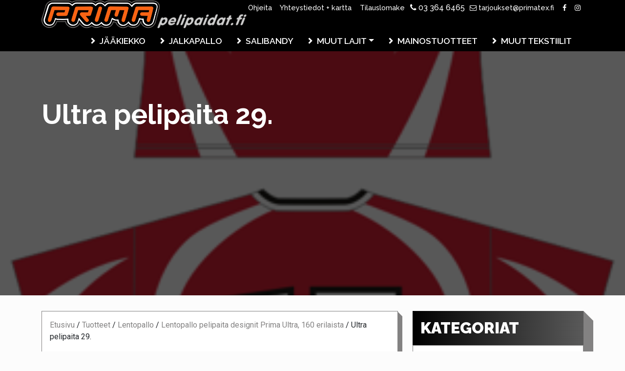

--- FILE ---
content_type: text/html; charset=UTF-8
request_url: https://primatex.fi/tuotteet/ultra-pelipaita-29/
body_size: 17098
content:

<!doctype html>
<html class="no-js" lang="fi">
<head>

    <meta charset="UTF-8"/>
    <meta name="viewport" content="width=device-width, initial-scale=1.0"/>
    <meta http-equiv="X-UA-Compatible" content="IE=Edge">
    <link rel="profile" href="http://gmpg.org/xfn/11">

    <!-- ============================================================ -->
	<meta name='robots' content='index, follow, max-image-preview:large, max-snippet:-1, max-video-preview:-1' />

	<!-- This site is optimized with the Yoast SEO plugin v26.7 - https://yoast.com/wordpress/plugins/seo/ -->
	<title>Ultra pelipaita 29. - Prima pelipaitoja ja peliasuja</title>
	<meta name="description" content="Sublimaatiopainetut Prima Custom pelipaidat.Sublimaatiopainatus takaa värien pysyvyyden ja kirkkauden, mahdollistaa minkä tahansa designin ja värityksen." />
	<link rel="canonical" href="https://primatex.fi/tuotteet/ultra-pelipaita-29/" />
	<meta property="og:locale" content="fi_FI" />
	<meta property="og:type" content="article" />
	<meta property="og:title" content="Ultra pelipaita 29. - Prima pelipaitoja ja peliasuja" />
	<meta property="og:description" content="Sublimaatiopainetut Prima Custom pelipaidat.Sublimaatiopainatus takaa värien pysyvyyden ja kirkkauden, mahdollistaa minkä tahansa designin ja värityksen." />
	<meta property="og:url" content="https://primatex.fi/tuotteet/ultra-pelipaita-29/" />
	<meta property="og:site_name" content="Primatex" />
	<meta property="article:modified_time" content="2021-06-22T08:32:57+00:00" />
	<meta property="og:image" content="https://primatex.fi/wp-content/uploads/Ultra-29.png" />
	<meta property="og:image:width" content="300" />
	<meta property="og:image:height" content="495" />
	<meta property="og:image:type" content="image/png" />
	<meta name="twitter:card" content="summary_large_image" />
	<meta name="twitter:label1" content="Arvioitu lukuaika" />
	<meta name="twitter:data1" content="1 minuutti" />
	<script type="application/ld+json" class="yoast-schema-graph">{"@context":"https://schema.org","@graph":[{"@type":"WebPage","@id":"https://primatex.fi/tuotteet/ultra-pelipaita-29/","url":"https://primatex.fi/tuotteet/ultra-pelipaita-29/","name":"Ultra pelipaita 29. - Prima pelipaitoja ja peliasuja","isPartOf":{"@id":"https://primatex.fi/#website"},"primaryImageOfPage":{"@id":"https://primatex.fi/tuotteet/ultra-pelipaita-29/#primaryimage"},"image":{"@id":"https://primatex.fi/tuotteet/ultra-pelipaita-29/#primaryimage"},"thumbnailUrl":"https://primatex.fi/wp-content/uploads/Ultra-29.png","datePublished":"2020-06-03T10:36:08+00:00","dateModified":"2021-06-22T08:32:57+00:00","description":"Sublimaatiopainetut Prima Custom pelipaidat.Sublimaatiopainatus takaa värien pysyvyyden ja kirkkauden, mahdollistaa minkä tahansa designin ja värityksen.","breadcrumb":{"@id":"https://primatex.fi/tuotteet/ultra-pelipaita-29/#breadcrumb"},"inLanguage":"fi","potentialAction":[{"@type":"ReadAction","target":["https://primatex.fi/tuotteet/ultra-pelipaita-29/"]}]},{"@type":"ImageObject","inLanguage":"fi","@id":"https://primatex.fi/tuotteet/ultra-pelipaita-29/#primaryimage","url":"https://primatex.fi/wp-content/uploads/Ultra-29.png","contentUrl":"https://primatex.fi/wp-content/uploads/Ultra-29.png","width":300,"height":495},{"@type":"BreadcrumbList","@id":"https://primatex.fi/tuotteet/ultra-pelipaita-29/#breadcrumb","itemListElement":[{"@type":"ListItem","position":1,"name":"Etusivu","item":"https://primatex.fi/"},{"@type":"ListItem","position":2,"name":"Tuotteet","item":"https://primatex.fi/tuotteet/"},{"@type":"ListItem","position":3,"name":"Lentopallo","item":"https://primatex.fi/tuotekategoria/lentopallo/"},{"@type":"ListItem","position":4,"name":"Lentopallo pelipaita designit Prima Ultra, 160 erilaista","item":"https://primatex.fi/tuotekategoria/lentopallo/prima-ultra-pelipaita-designit/"},{"@type":"ListItem","position":5,"name":"Ultra pelipaita 29."}]},{"@type":"WebSite","@id":"https://primatex.fi/#website","url":"https://primatex.fi/","name":"Primatex","description":"","potentialAction":[{"@type":"SearchAction","target":{"@type":"EntryPoint","urlTemplate":"https://primatex.fi/?s={search_term_string}"},"query-input":{"@type":"PropertyValueSpecification","valueRequired":true,"valueName":"search_term_string"}}],"inLanguage":"fi"}]}</script>
	<!-- / Yoast SEO plugin. -->


<link rel="alternate" title="oEmbed (JSON)" type="application/json+oembed" href="https://primatex.fi/api/oembed/1.0/embed?url=https%3A%2F%2Fprimatex.fi%2Ftuotteet%2Fultra-pelipaita-29%2F" />
<link rel="alternate" title="oEmbed (XML)" type="text/xml+oembed" href="https://primatex.fi/api/oembed/1.0/embed?url=https%3A%2F%2Fprimatex.fi%2Ftuotteet%2Fultra-pelipaita-29%2F&#038;format=xml" />
<style id='wp-img-auto-sizes-contain-inline-css' type='text/css'>
img:is([sizes=auto i],[sizes^="auto," i]){contain-intrinsic-size:3000px 1500px}
/*# sourceURL=wp-img-auto-sizes-contain-inline-css */
</style>
<link rel='stylesheet' id='wp-block-library-css' href='/wp-includes/css/dist/block-library/style.min.css?ver=6.9' type='text/css' media='all' />
<style id='global-styles-inline-css' type='text/css'>
:root{--wp--preset--aspect-ratio--square: 1;--wp--preset--aspect-ratio--4-3: 4/3;--wp--preset--aspect-ratio--3-4: 3/4;--wp--preset--aspect-ratio--3-2: 3/2;--wp--preset--aspect-ratio--2-3: 2/3;--wp--preset--aspect-ratio--16-9: 16/9;--wp--preset--aspect-ratio--9-16: 9/16;--wp--preset--color--black: #000000;--wp--preset--color--cyan-bluish-gray: #abb8c3;--wp--preset--color--white: #ffffff;--wp--preset--color--pale-pink: #f78da7;--wp--preset--color--vivid-red: #cf2e2e;--wp--preset--color--luminous-vivid-orange: #ff6900;--wp--preset--color--luminous-vivid-amber: #fcb900;--wp--preset--color--light-green-cyan: #7bdcb5;--wp--preset--color--vivid-green-cyan: #00d084;--wp--preset--color--pale-cyan-blue: #8ed1fc;--wp--preset--color--vivid-cyan-blue: #0693e3;--wp--preset--color--vivid-purple: #9b51e0;--wp--preset--gradient--vivid-cyan-blue-to-vivid-purple: linear-gradient(135deg,rgb(6,147,227) 0%,rgb(155,81,224) 100%);--wp--preset--gradient--light-green-cyan-to-vivid-green-cyan: linear-gradient(135deg,rgb(122,220,180) 0%,rgb(0,208,130) 100%);--wp--preset--gradient--luminous-vivid-amber-to-luminous-vivid-orange: linear-gradient(135deg,rgb(252,185,0) 0%,rgb(255,105,0) 100%);--wp--preset--gradient--luminous-vivid-orange-to-vivid-red: linear-gradient(135deg,rgb(255,105,0) 0%,rgb(207,46,46) 100%);--wp--preset--gradient--very-light-gray-to-cyan-bluish-gray: linear-gradient(135deg,rgb(238,238,238) 0%,rgb(169,184,195) 100%);--wp--preset--gradient--cool-to-warm-spectrum: linear-gradient(135deg,rgb(74,234,220) 0%,rgb(151,120,209) 20%,rgb(207,42,186) 40%,rgb(238,44,130) 60%,rgb(251,105,98) 80%,rgb(254,248,76) 100%);--wp--preset--gradient--blush-light-purple: linear-gradient(135deg,rgb(255,206,236) 0%,rgb(152,150,240) 100%);--wp--preset--gradient--blush-bordeaux: linear-gradient(135deg,rgb(254,205,165) 0%,rgb(254,45,45) 50%,rgb(107,0,62) 100%);--wp--preset--gradient--luminous-dusk: linear-gradient(135deg,rgb(255,203,112) 0%,rgb(199,81,192) 50%,rgb(65,88,208) 100%);--wp--preset--gradient--pale-ocean: linear-gradient(135deg,rgb(255,245,203) 0%,rgb(182,227,212) 50%,rgb(51,167,181) 100%);--wp--preset--gradient--electric-grass: linear-gradient(135deg,rgb(202,248,128) 0%,rgb(113,206,126) 100%);--wp--preset--gradient--midnight: linear-gradient(135deg,rgb(2,3,129) 0%,rgb(40,116,252) 100%);--wp--preset--font-size--small: 13px;--wp--preset--font-size--medium: 20px;--wp--preset--font-size--large: 36px;--wp--preset--font-size--x-large: 42px;--wp--preset--spacing--20: 0.44rem;--wp--preset--spacing--30: 0.67rem;--wp--preset--spacing--40: 1rem;--wp--preset--spacing--50: 1.5rem;--wp--preset--spacing--60: 2.25rem;--wp--preset--spacing--70: 3.38rem;--wp--preset--spacing--80: 5.06rem;--wp--preset--shadow--natural: 6px 6px 9px rgba(0, 0, 0, 0.2);--wp--preset--shadow--deep: 12px 12px 50px rgba(0, 0, 0, 0.4);--wp--preset--shadow--sharp: 6px 6px 0px rgba(0, 0, 0, 0.2);--wp--preset--shadow--outlined: 6px 6px 0px -3px rgb(255, 255, 255), 6px 6px rgb(0, 0, 0);--wp--preset--shadow--crisp: 6px 6px 0px rgb(0, 0, 0);}:where(.is-layout-flex){gap: 0.5em;}:where(.is-layout-grid){gap: 0.5em;}body .is-layout-flex{display: flex;}.is-layout-flex{flex-wrap: wrap;align-items: center;}.is-layout-flex > :is(*, div){margin: 0;}body .is-layout-grid{display: grid;}.is-layout-grid > :is(*, div){margin: 0;}:where(.wp-block-columns.is-layout-flex){gap: 2em;}:where(.wp-block-columns.is-layout-grid){gap: 2em;}:where(.wp-block-post-template.is-layout-flex){gap: 1.25em;}:where(.wp-block-post-template.is-layout-grid){gap: 1.25em;}.has-black-color{color: var(--wp--preset--color--black) !important;}.has-cyan-bluish-gray-color{color: var(--wp--preset--color--cyan-bluish-gray) !important;}.has-white-color{color: var(--wp--preset--color--white) !important;}.has-pale-pink-color{color: var(--wp--preset--color--pale-pink) !important;}.has-vivid-red-color{color: var(--wp--preset--color--vivid-red) !important;}.has-luminous-vivid-orange-color{color: var(--wp--preset--color--luminous-vivid-orange) !important;}.has-luminous-vivid-amber-color{color: var(--wp--preset--color--luminous-vivid-amber) !important;}.has-light-green-cyan-color{color: var(--wp--preset--color--light-green-cyan) !important;}.has-vivid-green-cyan-color{color: var(--wp--preset--color--vivid-green-cyan) !important;}.has-pale-cyan-blue-color{color: var(--wp--preset--color--pale-cyan-blue) !important;}.has-vivid-cyan-blue-color{color: var(--wp--preset--color--vivid-cyan-blue) !important;}.has-vivid-purple-color{color: var(--wp--preset--color--vivid-purple) !important;}.has-black-background-color{background-color: var(--wp--preset--color--black) !important;}.has-cyan-bluish-gray-background-color{background-color: var(--wp--preset--color--cyan-bluish-gray) !important;}.has-white-background-color{background-color: var(--wp--preset--color--white) !important;}.has-pale-pink-background-color{background-color: var(--wp--preset--color--pale-pink) !important;}.has-vivid-red-background-color{background-color: var(--wp--preset--color--vivid-red) !important;}.has-luminous-vivid-orange-background-color{background-color: var(--wp--preset--color--luminous-vivid-orange) !important;}.has-luminous-vivid-amber-background-color{background-color: var(--wp--preset--color--luminous-vivid-amber) !important;}.has-light-green-cyan-background-color{background-color: var(--wp--preset--color--light-green-cyan) !important;}.has-vivid-green-cyan-background-color{background-color: var(--wp--preset--color--vivid-green-cyan) !important;}.has-pale-cyan-blue-background-color{background-color: var(--wp--preset--color--pale-cyan-blue) !important;}.has-vivid-cyan-blue-background-color{background-color: var(--wp--preset--color--vivid-cyan-blue) !important;}.has-vivid-purple-background-color{background-color: var(--wp--preset--color--vivid-purple) !important;}.has-black-border-color{border-color: var(--wp--preset--color--black) !important;}.has-cyan-bluish-gray-border-color{border-color: var(--wp--preset--color--cyan-bluish-gray) !important;}.has-white-border-color{border-color: var(--wp--preset--color--white) !important;}.has-pale-pink-border-color{border-color: var(--wp--preset--color--pale-pink) !important;}.has-vivid-red-border-color{border-color: var(--wp--preset--color--vivid-red) !important;}.has-luminous-vivid-orange-border-color{border-color: var(--wp--preset--color--luminous-vivid-orange) !important;}.has-luminous-vivid-amber-border-color{border-color: var(--wp--preset--color--luminous-vivid-amber) !important;}.has-light-green-cyan-border-color{border-color: var(--wp--preset--color--light-green-cyan) !important;}.has-vivid-green-cyan-border-color{border-color: var(--wp--preset--color--vivid-green-cyan) !important;}.has-pale-cyan-blue-border-color{border-color: var(--wp--preset--color--pale-cyan-blue) !important;}.has-vivid-cyan-blue-border-color{border-color: var(--wp--preset--color--vivid-cyan-blue) !important;}.has-vivid-purple-border-color{border-color: var(--wp--preset--color--vivid-purple) !important;}.has-vivid-cyan-blue-to-vivid-purple-gradient-background{background: var(--wp--preset--gradient--vivid-cyan-blue-to-vivid-purple) !important;}.has-light-green-cyan-to-vivid-green-cyan-gradient-background{background: var(--wp--preset--gradient--light-green-cyan-to-vivid-green-cyan) !important;}.has-luminous-vivid-amber-to-luminous-vivid-orange-gradient-background{background: var(--wp--preset--gradient--luminous-vivid-amber-to-luminous-vivid-orange) !important;}.has-luminous-vivid-orange-to-vivid-red-gradient-background{background: var(--wp--preset--gradient--luminous-vivid-orange-to-vivid-red) !important;}.has-very-light-gray-to-cyan-bluish-gray-gradient-background{background: var(--wp--preset--gradient--very-light-gray-to-cyan-bluish-gray) !important;}.has-cool-to-warm-spectrum-gradient-background{background: var(--wp--preset--gradient--cool-to-warm-spectrum) !important;}.has-blush-light-purple-gradient-background{background: var(--wp--preset--gradient--blush-light-purple) !important;}.has-blush-bordeaux-gradient-background{background: var(--wp--preset--gradient--blush-bordeaux) !important;}.has-luminous-dusk-gradient-background{background: var(--wp--preset--gradient--luminous-dusk) !important;}.has-pale-ocean-gradient-background{background: var(--wp--preset--gradient--pale-ocean) !important;}.has-electric-grass-gradient-background{background: var(--wp--preset--gradient--electric-grass) !important;}.has-midnight-gradient-background{background: var(--wp--preset--gradient--midnight) !important;}.has-small-font-size{font-size: var(--wp--preset--font-size--small) !important;}.has-medium-font-size{font-size: var(--wp--preset--font-size--medium) !important;}.has-large-font-size{font-size: var(--wp--preset--font-size--large) !important;}.has-x-large-font-size{font-size: var(--wp--preset--font-size--x-large) !important;}
/*# sourceURL=global-styles-inline-css */
</style>

<style id='classic-theme-styles-inline-css' type='text/css'>
/*! This file is auto-generated */
.wp-block-button__link{color:#fff;background-color:#32373c;border-radius:9999px;box-shadow:none;text-decoration:none;padding:calc(.667em + 2px) calc(1.333em + 2px);font-size:1.125em}.wp-block-file__button{background:#32373c;color:#fff;text-decoration:none}
/*# sourceURL=/wp-includes/css/classic-themes.min.css */
</style>
<link data-minify="1" rel='stylesheet' id='luuptek_style-css' href='https://primatex.fi/wp-content/cache/background-css/1/primatex.fi/wp-content/cache/min/1/wp-content/themes/primatex/assets/dist/styles/main.css?ver=1755063391&wpr_t=1768851478' type='text/css' media='all' />
<style id='rocket-lazyload-inline-css' type='text/css'>
.rll-youtube-player{position:relative;padding-bottom:56.23%;height:0;overflow:hidden;max-width:100%;}.rll-youtube-player:focus-within{outline: 2px solid currentColor;outline-offset: 5px;}.rll-youtube-player iframe{position:absolute;top:0;left:0;width:100%;height:100%;z-index:100;background:0 0}.rll-youtube-player img{bottom:0;display:block;left:0;margin:auto;max-width:100%;width:100%;position:absolute;right:0;top:0;border:none;height:auto;-webkit-transition:.4s all;-moz-transition:.4s all;transition:.4s all}.rll-youtube-player img:hover{-webkit-filter:brightness(75%)}.rll-youtube-player .play{height:100%;width:100%;left:0;top:0;position:absolute;background:var(--wpr-bg-39530460-cf3c-4deb-9430-a5a823f8c27e) no-repeat center;background-color: transparent !important;cursor:pointer;border:none;}
/*# sourceURL=rocket-lazyload-inline-css */
</style>
<script type="text/javascript" src="/wp-includes/js/jquery/jquery.min.js?ver=3.7.1" id="jquery-core-js" data-rocket-defer defer></script>
<script type="text/javascript" src="/wp-includes/js/jquery/jquery-migrate.min.js?ver=3.4.1" id="jquery-migrate-js" data-rocket-defer defer></script>
<link rel="https://api.w.org/" href="https://primatex.fi/api/" /><link rel="alternate" title="JSON" type="application/json" href="https://primatex.fi/api/wp/v2/primatex-products/7854" /><script type="text/javascript">if(!window._buttonizer) { window._buttonizer = {}; };var _buttonizer_page_data = {"language":"fi"};window._buttonizer.data = { ..._buttonizer_page_data, ...window._buttonizer.data };</script><!-- Global site tag (gtag.js) - Google Analytics -->
<script async src="https://www.googletagmanager.com/gtag/js?id=UA-105578023-3"></script>
<script>
  window.dataLayer = window.dataLayer || [];
  function gtag(){dataLayer.push(arguments);}
  gtag('js', new Date());

  gtag('config', 'UA-105578023-3');
</script>

<!-- Global site tag (gtag.js) - Google Ads: 1071468513 --> <script async src="https://www.googletagmanager.com/gtag/js?id=AW-1071468513"></script> <script> window.dataLayer = window.dataLayer || []; function gtag(){dataLayer.push(arguments);} gtag('js', new Date()); gtag('config', 'AW-1071468513'); </script>

<!-- Facebook Pixel Code -->
<script>
!function(f,b,e,v,n,t,s)
{if(f.fbq)return;n=f.fbq=function(){n.callMethod?
n.callMethod.apply(n,arguments):n.queue.push(arguments)};
if(!f._fbq)f._fbq=n;n.push=n;n.loaded=!0;n.version='2.0';
n.queue=[];t=b.createElement(e);t.async=!0;
t.src=v;s=b.getElementsByTagName(e)[0];
s.parentNode.insertBefore(t,s)}(window,document,'script',
'https://connect.facebook.net/en_US/fbevents.js');
 fbq('init', '822594061971243'); 
fbq('track', 'PageView');
</script>
<noscript>
 <img height="1" width="1" 
src="https://www.facebook.com/tr?id=822594061971243&ev=PageView
&noscript=1"/>
</noscript>
<!-- End Facebook Pixel Code -->	

	
	<link rel="icon" type="image/png" sizes="192x192" href="https://primatex.fi/wp-content/themes/primatex/assets/dist/images/icons/android-chrome-192x192.png">
    <link rel="manifest" href="https://primatex.fi/wp-content/themes/primatex/assets/dist/images/icons/manifest.json">
    <meta name="mobile-web-app-capable" content="yes">
    <meta name="theme-color" content="#ffffff">

    <link rel="apple-touch-icon" sizes="57x57" href="https://primatex.fi/wp-content/themes/primatex/assets/dist/images/icons/apple-touch-icon-57x57.png">
    <link rel="apple-touch-icon" sizes="60x60" href="https://primatex.fi/wp-content/themes/primatex/assets/dist/images/icons/apple-touch-icon-60x60.png">
    <link rel="apple-touch-icon" sizes="72x72" href="https://primatex.fi/wp-content/themes/primatex/assets/dist/images/icons/apple-touch-icon-72x72.png">
    <link rel="apple-touch-icon" sizes="76x76" href="https://primatex.fi/wp-content/themes/primatex/assets/dist/images/icons/apple-touch-icon-76x76.png">
    <link rel="apple-touch-icon" sizes="114x114" href="https://primatex.fi/wp-content/themes/primatex/assets/dist/images/icons/apple-touch-icon-114x114.png">
    <link rel="apple-touch-icon" sizes="120x120" href="https://primatex.fi/wp-content/themes/primatex/assets/dist/images/icons/apple-touch-icon-120x120.png">
    <link rel="apple-touch-icon" sizes="144x144" href="https://primatex.fi/wp-content/themes/primatex/assets/dist/images/icons/apple-touch-icon-144x144.png">
    <link rel="apple-touch-icon" sizes="152x152" href="https://primatex.fi/wp-content/themes/primatex/assets/dist/images/icons/apple-touch-icon-152x152.png">
    <link rel="apple-touch-icon" sizes="180x180" href="https://primatex.fi/wp-content/themes/primatex/assets/dist/images/icons/apple-touch-icon-180x180.png">

    <meta name="apple-mobile-web-app-capable" content="yes">
    <meta name="apple-mobile-web-app-status-bar-style" content="black">

    <link rel="icon" type="image/png" sizes="228x228" href="https://primatex.fi/wp-content/themes/primatex/assets/dist/images/icons/coast-228x228.png">
    <link rel="icon" type="image/png" sizes="16x16" href="https://primatex.fi/wp-content/themes/primatex/assets/dist/images/icons/favicon-16x16.png">
    <link rel="icon" type="image/png" sizes="32x32" href="https://primatex.fi/wp-content/themes/primatex/assets/dist/images/icons/favicon-32x32.png">
    
    <link rel="shortcut icon" href="https://primatex.fi/wp-content/themes/primatex/assets/dist/images/icons/favicon.ico">
    <link rel="yandex-tableau-widget" href="https://primatex.fi/wp-content/themes/primatex/assets/dist/images/icons/yandex-browser-manifest.json">
    
    <meta name="msapplication-TileColor" content="#ffffff">
    <meta name="msapplication-TileImage" content="https://primatex.fi/wp-content/themes/primatex/assets/dist/images/icons/mstile-144x144.png">
    <meta name="msapplication-config" content="https://primatex.fi/wp-content/themes/primatex/assets/dist/images/icons/browserconfig.xml">
	
	<link rel="manifest" href="https://primatex.fi/wp-content/themes/primatex/assets/dist/images/icons/manifest.webapp">
    <link rel="manifest" href="https://primatex.fi/wp-content/themes/primatex/assets/dist/images/icons/manifest.json">
	
<noscript><style id="rocket-lazyload-nojs-css">.rll-youtube-player, [data-lazy-src]{display:none !important;}</style></noscript>    <!-- ============================================================ -->

<link data-minify="1" rel='stylesheet' id='contact-form-7-css' href='https://primatex.fi/wp-content/cache/min/1/wp-content/plugins/contact-form-7/includes/css/styles.css?ver=1755063391' type='text/css' media='all' />
<style id="wpr-lazyload-bg-container"></style><style id="wpr-lazyload-bg-exclusion"></style>
<noscript>
<style id="wpr-lazyload-bg-nostyle">.slick-loading .slick-list{--wpr-bg-6b38f02d-ab54-43a3-a9d9-3b12d18edc1e: url('https://primatex.fi/wp-content/themes/primatex/assets/dist/images/ajax-loader.gif');}.leaflet-control-layers-toggle{--wpr-bg-57b9f4cf-3393-46a8-9bfa-278dee09b5bd: url('https://primatex.fi/wp-content/themes/primatex/assets/dist/images/layers.png');}.leaflet-retina .leaflet-control-layers-toggle{--wpr-bg-1092efb8-1585-4661-b1f4-5a5c6edf7b5c: url('https://primatex.fi/wp-content/themes/primatex/assets/dist/images/layers-2x.png');}.leaflet-default-icon-path{--wpr-bg-4bedddb6-0a90-4bdb-9911-33c76fa6277b: url('https://primatex.fi/wp-content/themes/primatex/assets/dist/images/marker-icon.png');}.main-area .main-area__title-area{--wpr-bg-f425e980-f2f4-46b2-b54a-637e4b77ed64: url('https://primatex.fi/wp-content/themes/primatex/assets/dist/images/ice-bg.jpg');}.sidebar-widget__title-area{--wpr-bg-482af839-2820-4bac-b514-07537148ed14: url('https://primatex.fi/wp-content/themes/primatex/assets/dist/images/ice-bg.jpg');}footer.site-footer{--wpr-bg-6c03b31b-477f-4550-abc0-ac600211ce1f: url('https://primatex.fi/wp-content/themes/primatex/assets/dist/images/ice-bg.jpg');}.rll-youtube-player .play{--wpr-bg-39530460-cf3c-4deb-9430-a5a823f8c27e: url('https://primatex.fi/wp-content/plugins/wp-rocket/assets/img/youtube.png');}</style>
</noscript>
<script type="application/javascript">const rocket_pairs = [{"selector":".slick-loading .slick-list","style":".slick-loading .slick-list{--wpr-bg-6b38f02d-ab54-43a3-a9d9-3b12d18edc1e: url('https:\/\/primatex.fi\/wp-content\/themes\/primatex\/assets\/dist\/images\/ajax-loader.gif');}","hash":"6b38f02d-ab54-43a3-a9d9-3b12d18edc1e","url":"https:\/\/primatex.fi\/wp-content\/themes\/primatex\/assets\/dist\/images\/ajax-loader.gif"},{"selector":".leaflet-control-layers-toggle","style":".leaflet-control-layers-toggle{--wpr-bg-57b9f4cf-3393-46a8-9bfa-278dee09b5bd: url('https:\/\/primatex.fi\/wp-content\/themes\/primatex\/assets\/dist\/images\/layers.png');}","hash":"57b9f4cf-3393-46a8-9bfa-278dee09b5bd","url":"https:\/\/primatex.fi\/wp-content\/themes\/primatex\/assets\/dist\/images\/layers.png"},{"selector":".leaflet-retina .leaflet-control-layers-toggle","style":".leaflet-retina .leaflet-control-layers-toggle{--wpr-bg-1092efb8-1585-4661-b1f4-5a5c6edf7b5c: url('https:\/\/primatex.fi\/wp-content\/themes\/primatex\/assets\/dist\/images\/layers-2x.png');}","hash":"1092efb8-1585-4661-b1f4-5a5c6edf7b5c","url":"https:\/\/primatex.fi\/wp-content\/themes\/primatex\/assets\/dist\/images\/layers-2x.png"},{"selector":".leaflet-default-icon-path","style":".leaflet-default-icon-path{--wpr-bg-4bedddb6-0a90-4bdb-9911-33c76fa6277b: url('https:\/\/primatex.fi\/wp-content\/themes\/primatex\/assets\/dist\/images\/marker-icon.png');}","hash":"4bedddb6-0a90-4bdb-9911-33c76fa6277b","url":"https:\/\/primatex.fi\/wp-content\/themes\/primatex\/assets\/dist\/images\/marker-icon.png"},{"selector":".main-area .main-area__title-area","style":".main-area .main-area__title-area{--wpr-bg-f425e980-f2f4-46b2-b54a-637e4b77ed64: url('https:\/\/primatex.fi\/wp-content\/themes\/primatex\/assets\/dist\/images\/ice-bg.jpg');}","hash":"f425e980-f2f4-46b2-b54a-637e4b77ed64","url":"https:\/\/primatex.fi\/wp-content\/themes\/primatex\/assets\/dist\/images\/ice-bg.jpg"},{"selector":".sidebar-widget__title-area","style":".sidebar-widget__title-area{--wpr-bg-482af839-2820-4bac-b514-07537148ed14: url('https:\/\/primatex.fi\/wp-content\/themes\/primatex\/assets\/dist\/images\/ice-bg.jpg');}","hash":"482af839-2820-4bac-b514-07537148ed14","url":"https:\/\/primatex.fi\/wp-content\/themes\/primatex\/assets\/dist\/images\/ice-bg.jpg"},{"selector":"footer.site-footer","style":"footer.site-footer{--wpr-bg-6c03b31b-477f-4550-abc0-ac600211ce1f: url('https:\/\/primatex.fi\/wp-content\/themes\/primatex\/assets\/dist\/images\/ice-bg.jpg');}","hash":"6c03b31b-477f-4550-abc0-ac600211ce1f","url":"https:\/\/primatex.fi\/wp-content\/themes\/primatex\/assets\/dist\/images\/ice-bg.jpg"},{"selector":".rll-youtube-player .play","style":".rll-youtube-player .play{--wpr-bg-39530460-cf3c-4deb-9430-a5a823f8c27e: url('https:\/\/primatex.fi\/wp-content\/plugins\/wp-rocket\/assets\/img\/youtube.png');}","hash":"39530460-cf3c-4deb-9430-a5a823f8c27e","url":"https:\/\/primatex.fi\/wp-content\/plugins\/wp-rocket\/assets\/img\/youtube.png"}]; const rocket_excluded_pairs = [];</script><meta name="generator" content="WP Rocket 3.20.3" data-wpr-features="wpr_lazyload_css_bg_img wpr_defer_js wpr_minify_js wpr_lazyload_images wpr_lazyload_iframes wpr_image_dimensions wpr_minify_css wpr_preload_links wpr_host_fonts_locally wpr_desktop" /></head>

<body class="wp-singular primatex-products-template-default single single-primatex-products postid-7854 wp-theme-primatex ultra-pelipaita-29">
<nav class="top-nav">
    <div data-rocket-location-hash="c2b2a1461d8b94e639cd80a05325878c" class="container">
        <ul class="top-nav">
			<li id="menu-item-14" class="menu-item menu-item-type-post_type menu-item-object-page menu-item-14"><a href="https://primatex.fi/ohjeita/">Ohjeita</a></li>
<li id="menu-item-13" class="menu-item menu-item-type-post_type menu-item-object-page menu-item-13"><a href="https://primatex.fi/yhteystiedot/">Yhteystiedot + kartta</a></li>
<li id="menu-item-24" class="menu-item menu-item-type-post_type menu-item-object-page menu-item-24"><a href="https://primatex.fi/tilauslomake/">Tilauslomake</a></li>
						                <li>
                    <i class="fa fa-phone" aria-hidden="true"></i> 03 364 6465                </li>
				                        <li>
                    <a href="mailto:tarjoukset@primatex.fi">
                        <i class="fa fa-envelope-o" aria-hidden="true"></i> tarjoukset@primatex.fi                    </a>
                </li>
	        	                        <li>
                    <a href="https://www.facebook.com/primatex.fi/">
                        <i class="fa fa-facebook" aria-hidden="true"></i>
                    </a>
                </li>
	        	                        <li>
                    <a href="https://www.instagram.com/primatex_oy/">
                        <i class="fa fa-instagram" aria-hidden="true"></i>
                    </a>
                </li>
	                </ul>
    </div>
</nav><nav class="navbar navbar-expand-xl navbar-dark main-nav">
	<div class="container">
		<a class="navbar-brand" href="https://primatex.fi/">
			<img width="751" height="103" src="data:image/svg+xml,%3Csvg%20xmlns='http://www.w3.org/2000/svg'%20viewBox='0%200%20751%20103'%3E%3C/svg%3E" class="nav-logo" alt="Logo" data-lazy-src="https://primatex.fi/wp-content/themes/primatex/assets/dist/images/prima-pelipaidat-logo.png"/><noscript><img width="751" height="103" src="https://primatex.fi/wp-content/themes/primatex/assets/dist/images/prima-pelipaidat-logo.png" class="nav-logo" alt="Logo"/></noscript>
		</a>
		<button class="navbar-toggler" type="button" data-toggle="collapse" data-target="#mainNav" aria-controls="navbarSupportedContent" aria-expanded="false" aria-label="Toggle navigation">
            <i class="fa fa-bars" aria-hidden="true"></i>
		</button>

		<div class="collapse navbar-collapse" id="mainNav">
			<ul class="navbar-nav ml-auto">
				<li itemscope="itemscope" itemtype="https://www.schema.org/SiteNavigationElement" id="menu-item-19" class="menu-item menu-item-type-taxonomy menu-item-object-product-category menu-item-19 nav-item"><a title="Jääkiekko" href="https://primatex.fi/tuotekategoria/jaakiekko/" class="nav-link">Jääkiekko</a></li>
<li itemscope="itemscope" itemtype="https://www.schema.org/SiteNavigationElement" id="menu-item-18" class="menu-item menu-item-type-taxonomy menu-item-object-product-category menu-item-18 nav-item"><a title="Jalkapallo" href="https://primatex.fi/tuotekategoria/jalkapallo/" class="nav-link">Jalkapallo</a></li>
<li itemscope="itemscope" itemtype="https://www.schema.org/SiteNavigationElement" id="menu-item-20" class="menu-item menu-item-type-taxonomy menu-item-object-product-category menu-item-20 nav-item"><a title="Salibandy" href="https://primatex.fi/tuotekategoria/salibandy/" class="nav-link">Salibandy</a></li>
<li itemscope="itemscope" itemtype="https://www.schema.org/SiteNavigationElement" id="menu-item-75" class="menu-item menu-item-type-custom menu-item-object-custom menu-item-has-children dropdown menu-item-75 nav-item"><a title="Muut lajit" href="#" data-toggle="dropdown" aria-haspopup="true" aria-expanded="false" class="dropdown-toggle nav-link" id="menu-item-dropdown-75">Muut lajit</a>
<ul class="dropdown-menu" aria-labelledby="menu-item-dropdown-75" role="menu">
	<li itemscope="itemscope" itemtype="https://www.schema.org/SiteNavigationElement" id="menu-item-1600" class="menu-item menu-item-type-taxonomy menu-item-object-product-category menu-item-1600 nav-item"><a title="Lentopallo" href="https://primatex.fi/tuotekategoria/lentopallo/" class="dropdown-item">Lentopallo</a></li>
	<li itemscope="itemscope" itemtype="https://www.schema.org/SiteNavigationElement" id="menu-item-1604" class="menu-item menu-item-type-taxonomy menu-item-object-product-category menu-item-1604 nav-item"><a title="Koripallo" href="https://primatex.fi/tuotekategoria/koripallo/" class="dropdown-item">Koripallo</a></li>
	<li itemscope="itemscope" itemtype="https://www.schema.org/SiteNavigationElement" id="menu-item-7705" class="menu-item menu-item-type-taxonomy menu-item-object-product-category menu-item-7705 nav-item"><a title="Käsipallo" href="https://primatex.fi/tuotekategoria/kasipallo/" class="dropdown-item">Käsipallo</a></li>
	<li itemscope="itemscope" itemtype="https://www.schema.org/SiteNavigationElement" id="menu-item-1612" class="menu-item menu-item-type-taxonomy menu-item-object-product-category menu-item-1612 nav-item"><a title="Pyöräily" href="https://primatex.fi/tuotekategoria/pyoraily/" class="dropdown-item">Pyöräily</a></li>
	<li itemscope="itemscope" itemtype="https://www.schema.org/SiteNavigationElement" id="menu-item-1616" class="menu-item menu-item-type-taxonomy menu-item-object-product-category menu-item-1616 nav-item"><a title="Suunnistus / juoksu" href="https://primatex.fi/tuotekategoria/suunnistus/" class="dropdown-item">Suunnistus / juoksu</a></li>
	<li itemscope="itemscope" itemtype="https://www.schema.org/SiteNavigationElement" id="menu-item-1608" class="menu-item menu-item-type-taxonomy menu-item-object-product-category menu-item-1608 nav-item"><a title="Keilaus" href="https://primatex.fi/tuotekategoria/keilaus/" class="dropdown-item">Keilaus</a></li>
	<li itemscope="itemscope" itemtype="https://www.schema.org/SiteNavigationElement" id="menu-item-1620" class="menu-item menu-item-type-taxonomy menu-item-object-product-category menu-item-1620 nav-item"><a title="Motocross - Enduro" href="https://primatex.fi/tuotekategoria/motocross-enduro/" class="dropdown-item">Motocross &#8211; Enduro</a></li>
	<li itemscope="itemscope" itemtype="https://www.schema.org/SiteNavigationElement" id="menu-item-3231" class="menu-item menu-item-type-taxonomy menu-item-object-product-category menu-item-3231 nav-item"><a title="Pesäpallo" href="https://primatex.fi/tuotekategoria/pesapallo/" class="dropdown-item">Pesäpallo</a></li>
	<li itemscope="itemscope" itemtype="https://www.schema.org/SiteNavigationElement" id="menu-item-9164" class="menu-item menu-item-type-taxonomy menu-item-object-product-category menu-item-9164 nav-item"><a title="Jääpallo" href="https://primatex.fi/tuotekategoria/jaapallo/" class="dropdown-item">Jääpallo</a></li>
	<li itemscope="itemscope" itemtype="https://www.schema.org/SiteNavigationElement" id="menu-item-3227" class="menu-item menu-item-type-taxonomy menu-item-object-product-category menu-item-3227 nav-item"><a title="Amerikkalainen jalkapallo - Lippupallo" href="https://primatex.fi/tuotekategoria/amerikkalainen-jalkapallo/" class="dropdown-item">Amerikkalainen jalkapallo &#8211; Lippupallo</a></li>
	<li itemscope="itemscope" itemtype="https://www.schema.org/SiteNavigationElement" id="menu-item-1624" class="menu-item menu-item-type-taxonomy menu-item-object-product-category menu-item-1624 nav-item"><a title="Rugby" href="https://primatex.fi/tuotekategoria/rugby/" class="dropdown-item">Rugby</a></li>
	<li itemscope="itemscope" itemtype="https://www.schema.org/SiteNavigationElement" id="menu-item-1628" class="menu-item menu-item-type-taxonomy menu-item-object-product-category menu-item-1628 nav-item"><a title="Tennis / sulkapallo" href="https://primatex.fi/tuotekategoria/tennis-sulkapallo/" class="dropdown-item">Tennis / sulkapallo</a></li>
	<li itemscope="itemscope" itemtype="https://www.schema.org/SiteNavigationElement" id="menu-item-1632" class="menu-item menu-item-type-taxonomy menu-item-object-product-category menu-item-1632 nav-item"><a title="Voimistelu / Fitness" href="https://primatex.fi/tuotekategoria/voimistelu-fitness/" class="dropdown-item">Voimistelu / Fitness</a></li>
	<li itemscope="itemscope" itemtype="https://www.schema.org/SiteNavigationElement" id="menu-item-1636" class="menu-item menu-item-type-taxonomy menu-item-object-product-category menu-item-1636 nav-item"><a title="Yleisurheilu" href="https://primatex.fi/tuotekategoria/yleisurheilu/" class="dropdown-item">Yleisurheilu</a></li>
</ul>
</li>
<li itemscope="itemscope" itemtype="https://www.schema.org/SiteNavigationElement" id="menu-item-21" class="menu-item menu-item-type-taxonomy menu-item-object-product-category menu-item-21 nav-item"><a title="Mainostuotteet" href="https://primatex.fi/tuotekategoria/mainostuotteet/" class="nav-link">Mainostuotteet</a></li>
<li itemscope="itemscope" itemtype="https://www.schema.org/SiteNavigationElement" id="menu-item-1792" class="menu-item menu-item-type-taxonomy menu-item-object-product-category menu-item-1792 nav-item"><a title="Muut tekstiilit" href="https://primatex.fi/tuotekategoria/muut-tekstiilit/" class="nav-link">Muut tekstiilit</a></li>
<li itemscope="itemscope" itemtype="https://www.schema.org/SiteNavigationElement" id="menu-item-2600" class="hide-xl menu-item menu-item-type-post_type menu-item-object-page menu-item-2600 nav-item"><a title="Ohjeita" href="https://primatex.fi/ohjeita/" class="nav-link">Ohjeita</a></li>
<li itemscope="itemscope" itemtype="https://www.schema.org/SiteNavigationElement" id="menu-item-2596" class="hide-xl menu-item menu-item-type-post_type menu-item-object-page menu-item-2596 nav-item"><a title="Yhteystiedot + kartta" href="https://primatex.fi/yhteystiedot/" class="nav-link">Yhteystiedot + kartta</a></li>
<li itemscope="itemscope" itemtype="https://www.schema.org/SiteNavigationElement" id="menu-item-2592" class="hide-xl menu-item menu-item-type-post_type menu-item-object-page menu-item-2592 nav-item"><a title="Tilauslomake" href="https://primatex.fi/tilauslomake/" class="nav-link">Tilauslomake</a></li>
			</ul>
		</div>
	</div>
</nav>
<div data-bg="https://primatex.fi/wp-content/uploads/Ultra-29.png" data-rocket-location-hash="2e7d5b2c45d8525c863f8ec834d66b3d" class="hero-area rocket-lazyload" style="">
	        <div data-rocket-location-hash="6e8d2b0330ee601bd9bc60502485c757" class="dark-layer"></div>
	    <div data-rocket-location-hash="5930a61117f49c6e6b3a67784805d4f5" class="container" style="position:relative">
	                    <div data-rocket-location-hash="5af47f6829f724b092e5b844a38e0bc1" class="row">
            <div class="hero-area-content hero-are-content--padded">
				                    <h1>Ultra pelipaita 29.</h1>
				
            </div>
        </div>
    </div>
</div>


<section data-rocket-location-hash="372b731e1cb055b2c1a710227f2f6cd6">
	<div class="container">
		<div data-rocket-location-hash="bdbd5dde0cef9bd4e68f2597c9c5e63f" class="row">
			<main>
				<div class="main-area">
					<div class="main-area__content clearfix">
	<p id="breadcrumbs"><span><span><a href="https://primatex.fi/">Etusivu</a></span> / <span><a href="https://primatex.fi/tuotteet/">Tuotteet</a></span> / <span><a href="https://primatex.fi/tuotekategoria/lentopallo/">Lentopallo</a></span> / <span><a href="https://primatex.fi/tuotekategoria/lentopallo/prima-ultra-pelipaita-designit/">Lentopallo pelipaita designit Prima Ultra, 160 erilaista</a></span> / <span class="breadcrumb_last" aria-current="page">Ultra pelipaita 29.</span></span></p><div class="images-carousel"><div class="images-carousel__main">        <figure class="carousel-image">
            <a href="https://primatex.fi/wp-content/uploads/Ultra-29.png" data-fancybox="gallery" data-caption="">
                <img width="300" height="495" src="data:image/svg+xml,%3Csvg%20xmlns='http://www.w3.org/2000/svg'%20viewBox='0%200%20300%20495'%3E%3C/svg%3E" data-lazy-src="https://primatex.fi/wp-content/uploads/Ultra-29.png"/><noscript><img width="300" height="495" src="https://primatex.fi/wp-content/uploads/Ultra-29.png"/></noscript>
            </a>
        </figure>
                <figure class="carousel-image">
            <a href="https://primatex.fi/wp-content/uploads/SC-Läsimäki-salibandypaita-Ultra-29-design.jpeg" data-fancybox="gallery" data-caption="">
                <img width="949" height="1591" src="data:image/svg+xml,%3Csvg%20xmlns='http://www.w3.org/2000/svg'%20viewBox='0%200%20949%201591'%3E%3C/svg%3E" data-lazy-src="https://primatex.fi/wp-content/uploads/SC-Läsimäki-salibandypaita-Ultra-29-design.jpeg"/><noscript><img width="949" height="1591" src="https://primatex.fi/wp-content/uploads/SC-Läsimäki-salibandypaita-Ultra-29-design.jpeg"/></noscript>
            </a>
        </figure>
                <figure class="carousel-image">
            <a href="https://primatex.fi/wp-content/uploads/Helmi-pelipaita-Ultra-design-29..jpeg" data-fancybox="gallery" data-caption="">
                <img width="800" height="1356" src="data:image/svg+xml,%3Csvg%20xmlns='http://www.w3.org/2000/svg'%20viewBox='0%200%20800%201356'%3E%3C/svg%3E" data-lazy-src="https://primatex.fi/wp-content/uploads/Helmi-pelipaita-Ultra-design-29..jpeg"/><noscript><img width="800" height="1356" src="https://primatex.fi/wp-content/uploads/Helmi-pelipaita-Ultra-design-29..jpeg"/></noscript>
            </a>
        </figure>
        </div><div class="images-carousel__selector">        <div class="images-carousel__selector__single-image">
            <img width="150" height="150" src="data:image/svg+xml,%3Csvg%20xmlns='http://www.w3.org/2000/svg'%20viewBox='0%200%20150%20150'%3E%3C/svg%3E" class="images-carousel-image-selector"
                 data-slide-id="1" data-lazy-src="https://primatex.fi/wp-content/uploads/Ultra-29-150x150.png"/><noscript><img width="150" height="150" src="https://primatex.fi/wp-content/uploads/Ultra-29-150x150.png" class="images-carousel-image-selector"
                 data-slide-id="1"/></noscript>
        </div>
                <div class="images-carousel__selector__single-image">
            <img width="150" height="150" src="data:image/svg+xml,%3Csvg%20xmlns='http://www.w3.org/2000/svg'%20viewBox='0%200%20150%20150'%3E%3C/svg%3E" class="images-carousel-image-selector"
                 data-slide-id="2" data-lazy-src="https://primatex.fi/wp-content/uploads/SC-Läsimäki-salibandypaita-Ultra-29-design-150x150.jpeg"/><noscript><img width="150" height="150" src="https://primatex.fi/wp-content/uploads/SC-Läsimäki-salibandypaita-Ultra-29-design-150x150.jpeg" class="images-carousel-image-selector"
                 data-slide-id="2"/></noscript>
        </div>
                <div class="images-carousel__selector__single-image">
            <img width="150" height="150" src="data:image/svg+xml,%3Csvg%20xmlns='http://www.w3.org/2000/svg'%20viewBox='0%200%20150%20150'%3E%3C/svg%3E" class="images-carousel-image-selector"
                 data-slide-id="3" data-lazy-src="https://primatex.fi/wp-content/uploads/Helmi-pelipaita-Ultra-design-29.-150x150.jpeg"/><noscript><img width="150" height="150" src="https://primatex.fi/wp-content/uploads/Helmi-pelipaita-Ultra-design-29.-150x150.jpeg" class="images-carousel-image-selector"
                 data-slide-id="3"/></noscript>
        </div>
        </div></div><p>Sublimaatiopainetut Prima Custom pelipaidat ja peliasut.<br />
Yli 120 Ultra designia jotka muokattavissa seurasi värein.</p>
<p>Sublimaatiopainatustekniikkamme takaa värien pysyvyyden ja kirkkauden ja mahdollistaa minkä tahansa designin ja värityksen!<br />
<a href="https://primatex.fi/tuotekategoria/jalkapallo/jalkapallo-pelipaita-mallikuvia/">Referenssikuvia</a></p>
<p>Koot: 110 -120 – 130 – 140 – 150 – 160 – XS – S – M – L – XL – XXL – 3XL – 4XL<br />
<a href="https://primatex.fi/tuotekategoria/jalkapallo/mittataulukko-jalkapallo/">Mittataulukko</a></p>
<p>Myös naisten leikkauksella XXS – 3XL koot.</p>
<p>Kun paidassa logon ja numeron lisäksi mainospainatuksia, sublimaatiopainettu Prima Custom paita paras ratkaisu, myös hinnallisesti.<br />
Kysy lisää!</p>
<ul>
<li>Suunnittelupalvelu</li>
<li>Lisäpaidat helposti</li>
<li>Custom pelipaidat seuran designilla</li>
<li>Pelipaidat myös <strong>plus lisäpituudella +4cm</strong></li>
<li>Pelipaidat painatuksella, edulliset valmiit mallit yli 50 erilaista</li>
</ul>
<div class="buttons-wrapper">
    <a href="tel:+35833646465">
        <button class="btn btn-orange">
            <span>Soita</span>
        </button>
    </a>
    <a href="#" id="ask-for-offer">
        <button class="btn btn-orange">
            <span>Pyydä tarjousta</span>
        </button>
    </a>
</div><div class="modal fade" id="offerModal" tabindex="-1" role="dialog"
     aria-labelledby="Tarjouslomake" aria-hidden="true" data-product-title="Ultra pelipaita 29.">
    <div class="modal-dialog" role="document">
        <div class="modal-content">
            <div class="modal-header">
                <h5 class="modal-title">Tarjouspyyntö tuotteesta Ultra pelipaita 29.</h5>
                <button type="button" class="close" data-dismiss="modal" aria-label="Close">
                    <span aria-hidden="true">&times;</span>
                </button>
            </div>
            <div class="modal-body">
				
<div class="wpcf7 no-js" id="wpcf7-f5-o1" lang="fi" dir="ltr" data-wpcf7-id="5">
<div class="screen-reader-response"><p role="status" aria-live="polite" aria-atomic="true"></p> <ul></ul></div>
<form action="/tuotteet/ultra-pelipaita-29/#wpcf7-f5-o1" method="post" class="wpcf7-form init" aria-label="Yhteydenottolomake" novalidate="novalidate" data-status="init">
<fieldset class="hidden-fields-container"><input type="hidden" name="_wpcf7" value="5" /><input type="hidden" name="_wpcf7_version" value="6.1.4" /><input type="hidden" name="_wpcf7_locale" value="fi" /><input type="hidden" name="_wpcf7_unit_tag" value="wpcf7-f5-o1" /><input type="hidden" name="_wpcf7_container_post" value="0" /><input type="hidden" name="_wpcf7_posted_data_hash" value="" /><input type="hidden" name="_wpcf7_recaptcha_response" value="" />
</fieldset>
<input class="wpcf7-form-control wpcf7-hidden" id="product-title-field" value="" type="hidden" name="product-title" />
<div class="form-group">
	<p><label for="product-number">Lukumäärä*</label><br />
<span class="wpcf7-form-control-wrap" data-name="product-number"><input size="40" maxlength="400" class="wpcf7-form-control wpcf7-text wpcf7-validates-as-required form-control" aria-required="true" aria-invalid="false" value="" type="text" name="product-number" /></span>
	</p>
</div>
<h6>Tilaajan yhteystiedot
</h6>
<div class="form-group">
	<p><label for="name">Nimi*</label><br />
<span class="wpcf7-form-control-wrap" data-name="person-name"><input size="40" maxlength="400" class="wpcf7-form-control wpcf7-text wpcf7-validates-as-required form-control" aria-required="true" aria-invalid="false" value="" type="text" name="person-name" /></span>
	</p>
</div>
<div class="form-group">
	<p><label for="company">Yritys</label><br />
<span class="wpcf7-form-control-wrap" data-name="company"><input size="40" maxlength="400" class="wpcf7-form-control wpcf7-text form-control" aria-invalid="false" value="" type="text" name="company" /></span>
	</p>
</div>
<div class="form-row">
	<div class="form-group col-md-6">
		<p><label for="email">Sähköposti*</label><br />
<span class="wpcf7-form-control-wrap" data-name="email"><input size="40" maxlength="400" class="wpcf7-form-control wpcf7-email wpcf7-validates-as-required wpcf7-text wpcf7-validates-as-email form-control" aria-required="true" aria-invalid="false" value="" type="email" name="email" /></span>
		</p>
	</div>
	<div class="form-group col-md-6">
		<p><label for="phone">Puhelin</label><br />
<span class="wpcf7-form-control-wrap" data-name="phone"><input size="40" maxlength="400" class="wpcf7-form-control wpcf7-text form-control" aria-invalid="false" value="" type="text" name="phone" /></span>
		</p>
	</div>
</div>
<h6>Tarjouspyynnön lisätiedot
</h6>
<div class="form-group">
	<p><label for="details">Lisätiedot</label><br />
<span class="wpcf7-form-control-wrap" data-name="details"><textarea cols="40" rows="10" maxlength="2000" class="wpcf7-form-control wpcf7-textarea form-control" aria-invalid="false" name="details"></textarea></span>
	</p>
</div>
<p><input class="wpcf7-form-control wpcf7-submit has-spinner btn btn-orange" type="submit" value="Lähetä" />
</p><div class="wpcf7-response-output" aria-hidden="true"></div>
</form>
</div>
            </div>
            <div class="modal-footer">
                <button type="button" class="btn btn-orange"
                        data-dismiss="modal">Sulje</button>
            </div>
        </div>
    </div>
</div></div>
				</div>
			</main>
			<aside>
				<div class="sidebar-widget">
    <div class="sidebar-widget__title-area">
        <div class="title-layer"></div>
        <h2>Kategoriat</h2>
    </div>
    <div class="sidebar-widget__content">
        <ul class="categories-menu">                <li class="category-menu-item current-menu-item has-children">
                    <a href="https://primatex.fi/tuotekategoria/lentopallo/">
						Lentopallo                    </a>
					<ul class="categories-menu__submenu">                            <li>
                                <a href="https://primatex.fi/tuotekategoria/lentopallo/prima-ultra-pelipaita-designit/">
									Lentopallo pelipaita designit Prima Ultra, 160 erilaista                                </a>
                            </li>
							                            <li>
                                <a href="https://primatex.fi/tuotekategoria/lentopallo/special-designit-2/">
									Special pelipaita designit 200 erilaista                                </a>
                            </li>
							                            <li>
                                <a href="https://primatex.fi/tuotekategoria/lentopallo/shortsit-unisex/">
									Shortsit unisex                                </a>
                            </li>
							                            <li>
                                <a href="https://primatex.fi/tuotekategoria/lentopallo/shortsit-naisten/">
									Shortsit naisten                                </a>
                            </li>
							                            <li>
                                <a href="https://primatex.fi/tuotekategoria/lentopallo/mittataulukko/">
									Mittataulukko                                </a>
                            </li>
							                            <li>
                                <a href="https://primatex.fi/tuotekategoria/lentopallo/logopankki-lentopallo/">
									Logopankki                                </a>
                            </li>
							                            <li>
                                <a href="https://primatex.fi/tuotekategoria/lentopallo/seuratekstiilit-lentopallo/">
									Seuratekstiilit                                </a>
                            </li>
							</ul>                    </li>
					                <li class="category-menu-item current-menu-item has-children">
                    <a href="https://primatex.fi/tuotekategoria/jalkapallo/">
						Jalkapallo                    </a>
					<ul class="categories-menu__submenu">                            <li>
                                <a href="https://primatex.fi/tuotekategoria/jalkapallo/priam-pelipaita-designit/">
									Jalkapallopelipaita designit Prima Ultra , 160 erilaista                                </a>
                            </li>
							                            <li>
                                <a href="https://primatex.fi/tuotekategoria/jalkapallo/special-designit/">
									Special pelipaita designit 200 erilaista                                </a>
                            </li>
							                            <li>
                                <a href="https://primatex.fi/tuotekategoria/jalkapallo/jalkapallo-pelipaita-mallikuvia/">
									Jalkapallo pelipaidat &gt;&gt; Referenssikuvia                                </a>
                            </li>
							                            <li>
                                <a href="https://primatex.fi/tuotekategoria/jalkapallo/sublimaatiopainetut-shortsit/">
									Peliasut custom sublimaatiopainetut                                </a>
                            </li>
							                            <li>
                                <a href="https://primatex.fi/tuotekategoria/jalkapallo/joma-pelipaidat/">
									Joma, Stanno,Craft ym. pelipaidat                                </a>
                            </li>
							                            <li>
                                <a href="https://primatex.fi/tuotekategoria/jalkapallo/shortsit/">
									Shortsit                                </a>
                            </li>
							                            <li>
                                <a href="https://primatex.fi/tuotekategoria/jalkapallo/sukat/">
									Sukat Custom / Joma ym.                                </a>
                            </li>
							                            <li>
                                <a href="https://primatex.fi/tuotekategoria/jalkapallo/maalivahdin-paidat/">
									Maalivahdin paidat custom                                </a>
                            </li>
							                            <li>
                                <a href="https://primatex.fi/tuotekategoria/jalkapallo/liivit/">
									Liivit                                </a>
                            </li>
							                            <li>
                                <a href="https://primatex.fi/tuotekategoria/jalkapallo/tuomarin-paidat-jalkapallo/">
									Tuomarin paidat                                </a>
                            </li>
							                            <li>
                                <a href="https://primatex.fi/tuotekategoria/jalkapallo/seuratekstiilit/">
									Seuratekstiilit                                </a>
                            </li>
							                            <li>
                                <a href="https://primatex.fi/tuotekategoria/jalkapallo/numeromalli/">
									Numeromallit                                </a>
                            </li>
							                            <li>
                                <a href="https://primatex.fi/tuotekategoria/jalkapallo/mittataulukko-jalkapallo/">
									Mittataulukko                                </a>
                            </li>
							                            <li>
                                <a href="https://primatex.fi/tuotekategoria/jalkapallo/logopankki-jalkapallo/">
									Logopankki                                </a>
                            </li>
							</ul>                    </li>
					                <li class="category-menu-item current-menu-item has-children">
                    <a href="https://primatex.fi/tuotekategoria/salibandy/">
						Salibandy                    </a>
					<ul class="categories-menu__submenu">                            <li>
                                <a href="https://primatex.fi/tuotekategoria/salibandy/prima-pelipaita-designit/">
									Salibandy pelipaita designit Prima Ultra, 160 erilaista                                </a>
                            </li>
							                            <li>
                                <a href="https://primatex.fi/tuotekategoria/salibandy/special-designit-salibandy/">
									Special pelipaita designit 200 erilaista                                </a>
                            </li>
							                            <li>
                                <a href="https://primatex.fi/tuotekategoria/salibandy/sublimaatiopainetut-shortsit-salibandy/">
									Peliasut custom sublimaatiopainetut                                </a>
                            </li>
							                            <li>
                                <a href="https://primatex.fi/tuotekategoria/salibandy/salibandy-pelipaita-mallikuvia/">
									Salibandy pelipaidat &gt;&gt; Referenssikuvia                                </a>
                            </li>
							                            <li>
                                <a href="https://primatex.fi/tuotekategoria/salibandy/joma-pelipaidat-salibandy/">
									Joma, Stanno, Craft ym. pelipaidat                                </a>
                            </li>
							                            <li>
                                <a href="https://primatex.fi/tuotekategoria/salibandy/shortsit-salibandy/">
									Shortsit                                </a>
                            </li>
							                            <li>
                                <a href="https://primatex.fi/tuotekategoria/salibandy/sukat-salibandy/">
									Sukat Custom / Joma ym.                                </a>
                            </li>
							                            <li>
                                <a href="https://primatex.fi/tuotekategoria/salibandy/liivit-salibandy/">
									Liivit                                </a>
                            </li>
							                            <li>
                                <a href="https://primatex.fi/tuotekategoria/salibandy/tuomarin-paidat/">
									Tuomarin paidat                                </a>
                            </li>
							                            <li>
                                <a href="https://primatex.fi/tuotekategoria/salibandy/numeromallit-salibandy/">
									Numeromallit                                </a>
                            </li>
							                            <li>
                                <a href="https://primatex.fi/tuotekategoria/salibandy/logopankki-salibandy/">
									Logopankki                                </a>
                            </li>
							                            <li>
                                <a href="https://primatex.fi/tuotekategoria/salibandy/mittataulukko-salibandy/">
									Mittataulukko                                </a>
                            </li>
							                            <li>
                                <a href="https://primatex.fi/tuotekategoria/salibandy/seuratekstiilit-salibandy/">
									Seuratekstiilit                                </a>
                            </li>
							</ul>                    </li>
					</ul>    </div>
</div>

				<div class="sidebar-widget widget_search"><div class="sidebar-widget__title-area"><div class="title-layer"></div><h2 class="widget__title">Haku</h2></div><div class="sidebar-widget__content">
<form role="search" method="get" id="searchform" class="form-inline" action="https://primatex.fi/">
    <div>
        <input type="text" value="" name="s" id="s"
               class="form-control" placeholder="Hae tuotteista"/>
        <input type="hidden" name="post_type" value="primatex-products" />
        <button class="btn btn-search" type="submit"><i class="fa fa-search"></i></button>
    </div>
</form>
</div></div>			</aside>
		</div>
	</div>
</section>


<footer class="site-footer">
    <div class="footer-layer"></div>
    <div class="container">
		<div class="row">
	<div class="newsletter-column">
		<h2>Tilaa uutiskirje</h2>
		<div class="form-row align-items-center justify-content-center">
			<div class="col-auto">
				<label class="sr-only"
				       for="nl_list_category">Valitse tuotekategoria</label>
				<select class="form-control mb-2" id="nl_list_category">
					<option value="">Valitse tuotekategoria</option>
					<option value="5f6dcff19b">Kaikki tuotteet</option>
				</select>
			</div>
			<div class="col-auto">
				<label class="sr-only" for="nl_email">Sähköposti</label>
				<input type="text" class="form-control mb-2" id="nl_email"
				       placeholder="Sähköposti">
			</div>
			<div class="col-auto">
				<button type="submit" id="nl_submit" class="btn btn-orange mb-2">
					Lähetä					<span id="nl_submit_spinner">
						<i class="fa fa-spinner fa-spin" aria-hidden="true"></i>
					</span>
				</button>
			</div>
		</div>
	</div>
</div>
<div class="row">
	<div class="newsletter-column newsletter-column--notifications">
		<div class="newsletter-ordering-notifications">

		</div>
	</div>
</div>        <div class="row">
            <div class="footer-column">
                <div class="widget">
                    <h3 class="widget__title">
                        Primatex
                    </h3>
					                    <p>
                        <i class="fa fa-phone" aria-hidden="true"></i> 03 364 6465                        <br>
                        <a href="mailto:tarjoukset@primatex.fi">
                            <i class="fa fa-envelope-o"
                               aria-hidden="true"></i> tarjoukset@primatex.fi                        </a>
                    </p>
                    <p>
                        <i class="fa fa-map-marker"
                           aria-hidden="true"></i> Vehnämyllynkatu 27
33560 Tampere<br>
                    </p>
                    <div class="logos-row">            <div class="logo">
                <img width="1181" height="677" src="data:image/svg+xml,%3Csvg%20xmlns='http://www.w3.org/2000/svg'%20viewBox='0%200%201181%20677'%3E%3C/svg%3E" data-lazy-src="https://primatex.fi/wp-content/uploads/Prima1-logo-läpinäkyvä.png"/><noscript><img width="1181" height="677" src="https://primatex.fi/wp-content/uploads/Prima1-logo-läpinäkyvä.png"/></noscript>
            </div>
					            <a href="https://hallinta.hurja.fi/files/joma/media/Joma_teamwear2019.pdf" target="_blank">
                <div class="logo">
                    <img width="1772" height="1181" src="data:image/svg+xml,%3Csvg%20xmlns='http://www.w3.org/2000/svg'%20viewBox='0%200%201772%201181'%3E%3C/svg%3E" data-lazy-src="https://primatex.fi/wp-content/uploads/joma-logo-small.jpg"/><noscript><img width="1772" height="1181" src="https://primatex.fi/wp-content/uploads/joma-logo-small.jpg"/></noscript>
                </div>
            </a>
					            <a href="https://www.stanno.com/int/" target="_blank">
                <div class="logo">
                    <img width="1809" height="309" src="data:image/svg+xml,%3Csvg%20xmlns='http://www.w3.org/2000/svg'%20viewBox='0%200%201809%20309'%3E%3C/svg%3E" data-lazy-src="https://primatex.fi/wp-content/uploads/stanno-logo-läpinäkyvä.png"/><noscript><img width="1809" height="309" src="https://primatex.fi/wp-content/uploads/stanno-logo-läpinäkyvä.png"/></noscript>
                </div>
            </a>
					</div>                </div>
            </div>
            <div class="footer-column">
				<div class="widget widget_text"><h3 class="widget__title">Aukioloajat</h3>			<div class="textwidget"><p>Palvelemme arkisin vähintään 8.00-16.00. Sovitusti muinakin aikoina. Soitathan ja sovit n. ajan ennen tuloasi, vältyt odottamasta jos muita asiakkaita.</p>
</div>
		</div>            </div>
            <div class="footer-column">
	            <div class="widget widget_text"><h3 class="widget__title">Ota yhteyttä</h3>			<div class="textwidget">
<div class="wpcf7 no-js" id="wpcf7-f4666-o2" lang="fi" dir="ltr" data-wpcf7-id="4666">
<div class="screen-reader-response"><p role="status" aria-live="polite" aria-atomic="true"></p> <ul></ul></div>
<form action="/tuotteet/ultra-pelipaita-29/#wpcf7-f4666-o2" method="post" class="wpcf7-form init" aria-label="Yhteydenottolomake" novalidate="novalidate" data-status="init">
<fieldset class="hidden-fields-container"><input type="hidden" name="_wpcf7" value="4666" /><input type="hidden" name="_wpcf7_version" value="6.1.4" /><input type="hidden" name="_wpcf7_locale" value="fi" /><input type="hidden" name="_wpcf7_unit_tag" value="wpcf7-f4666-o2" /><input type="hidden" name="_wpcf7_container_post" value="0" /><input type="hidden" name="_wpcf7_posted_data_hash" value="" /><input type="hidden" name="_wpcf7_recaptcha_response" value="" />
</fieldset>
<div class="form-group">
	<p><span class="wpcf7-form-control-wrap" data-name="nimi"><input size="40" maxlength="400" class="wpcf7-form-control wpcf7-text wpcf7-validates-as-required form-control" aria-required="true" aria-invalid="false" placeholder="Nimi" value="" type="text" name="nimi" /></span>
	</p>
</div>
<div class="form-group">
	<p><span class="wpcf7-form-control-wrap" data-name="email"><input size="40" maxlength="400" class="wpcf7-form-control wpcf7-email wpcf7-validates-as-required wpcf7-text wpcf7-validates-as-email form-control" aria-required="true" aria-invalid="false" placeholder="Sähköposti" value="" type="email" name="email" /></span>
	</p>
</div>
<div class="form-group">
	<p><span class="wpcf7-form-control-wrap" data-name="viesti"><textarea cols="40" rows="10" maxlength="2000" class="wpcf7-form-control wpcf7-textarea wpcf7-validates-as-required form-control" aria-required="true" aria-invalid="false" placeholder="Viestisi" name="viesti"></textarea></span>
	</p>
</div>
<p><input class="wpcf7-form-control wpcf7-submit has-spinner btn btn-orange" type="submit" value="Lähetä" />
</p><div class="wpcf7-response-output" aria-hidden="true"></div>
</form>
</div>

</div>
		</div>            </div>
        </div>
    </div>
</footer>

<script type="speculationrules">
{"prefetch":[{"source":"document","where":{"and":[{"href_matches":"/*"},{"not":{"href_matches":["/wp-*.php","/wp-admin/*","/wp-content/uploads/*","/wp-content/*","/wp-content/plugins/*","/wp-content/themes/primatex/*","/*\\?(.+)"]}},{"not":{"selector_matches":"a[rel~=\"nofollow\"]"}},{"not":{"selector_matches":".no-prefetch, .no-prefetch a"}}]},"eagerness":"conservative"}]}
</script>
<script type="text/javascript">(function(n,t,c,d){if(t.getElementById(d)){return}var o=t.createElement('script');o.id=d;(o.async=!0),(o.src='https://cdn.buttonizer.io/embed.js'),(o.onload=function(){window.Buttonizer?window.Buttonizer.init(c):window.addEventListener('buttonizer_script_loaded',()=>window.Buttonizer.init(c))}),t.head.appendChild(o)})(window,document,'4b9169fd-c071-4611-97dd-c2a9b83041e1','buttonizer_script')</script><script type="text/javascript" id="rocket-browser-checker-js-after">
/* <![CDATA[ */
"use strict";var _createClass=function(){function defineProperties(target,props){for(var i=0;i<props.length;i++){var descriptor=props[i];descriptor.enumerable=descriptor.enumerable||!1,descriptor.configurable=!0,"value"in descriptor&&(descriptor.writable=!0),Object.defineProperty(target,descriptor.key,descriptor)}}return function(Constructor,protoProps,staticProps){return protoProps&&defineProperties(Constructor.prototype,protoProps),staticProps&&defineProperties(Constructor,staticProps),Constructor}}();function _classCallCheck(instance,Constructor){if(!(instance instanceof Constructor))throw new TypeError("Cannot call a class as a function")}var RocketBrowserCompatibilityChecker=function(){function RocketBrowserCompatibilityChecker(options){_classCallCheck(this,RocketBrowserCompatibilityChecker),this.passiveSupported=!1,this._checkPassiveOption(this),this.options=!!this.passiveSupported&&options}return _createClass(RocketBrowserCompatibilityChecker,[{key:"_checkPassiveOption",value:function(self){try{var options={get passive(){return!(self.passiveSupported=!0)}};window.addEventListener("test",null,options),window.removeEventListener("test",null,options)}catch(err){self.passiveSupported=!1}}},{key:"initRequestIdleCallback",value:function(){!1 in window&&(window.requestIdleCallback=function(cb){var start=Date.now();return setTimeout(function(){cb({didTimeout:!1,timeRemaining:function(){return Math.max(0,50-(Date.now()-start))}})},1)}),!1 in window&&(window.cancelIdleCallback=function(id){return clearTimeout(id)})}},{key:"isDataSaverModeOn",value:function(){return"connection"in navigator&&!0===navigator.connection.saveData}},{key:"supportsLinkPrefetch",value:function(){var elem=document.createElement("link");return elem.relList&&elem.relList.supports&&elem.relList.supports("prefetch")&&window.IntersectionObserver&&"isIntersecting"in IntersectionObserverEntry.prototype}},{key:"isSlowConnection",value:function(){return"connection"in navigator&&"effectiveType"in navigator.connection&&("2g"===navigator.connection.effectiveType||"slow-2g"===navigator.connection.effectiveType)}}]),RocketBrowserCompatibilityChecker}();
//# sourceURL=rocket-browser-checker-js-after
/* ]]> */
</script>
<script type="text/javascript" id="rocket-preload-links-js-extra">
/* <![CDATA[ */
var RocketPreloadLinksConfig = {"excludeUris":"/(?:.+/)?feed(?:/(?:.+/?)?)?$|/(?:.+/)?embed/|/(index.php/)?(.*)api(/.*|$)|/refer/|/go/|/recommend/|/recommends/","usesTrailingSlash":"1","imageExt":"jpg|jpeg|gif|png|tiff|bmp|webp|avif|pdf|doc|docx|xls|xlsx|php","fileExt":"jpg|jpeg|gif|png|tiff|bmp|webp|avif|pdf|doc|docx|xls|xlsx|php|html|htm","siteUrl":"https://primatex.fi","onHoverDelay":"100","rateThrottle":"3"};
//# sourceURL=rocket-preload-links-js-extra
/* ]]> */
</script>
<script type="text/javascript" id="rocket-preload-links-js-after">
/* <![CDATA[ */
(function() {
"use strict";var r="function"==typeof Symbol&&"symbol"==typeof Symbol.iterator?function(e){return typeof e}:function(e){return e&&"function"==typeof Symbol&&e.constructor===Symbol&&e!==Symbol.prototype?"symbol":typeof e},e=function(){function i(e,t){for(var n=0;n<t.length;n++){var i=t[n];i.enumerable=i.enumerable||!1,i.configurable=!0,"value"in i&&(i.writable=!0),Object.defineProperty(e,i.key,i)}}return function(e,t,n){return t&&i(e.prototype,t),n&&i(e,n),e}}();function i(e,t){if(!(e instanceof t))throw new TypeError("Cannot call a class as a function")}var t=function(){function n(e,t){i(this,n),this.browser=e,this.config=t,this.options=this.browser.options,this.prefetched=new Set,this.eventTime=null,this.threshold=1111,this.numOnHover=0}return e(n,[{key:"init",value:function(){!this.browser.supportsLinkPrefetch()||this.browser.isDataSaverModeOn()||this.browser.isSlowConnection()||(this.regex={excludeUris:RegExp(this.config.excludeUris,"i"),images:RegExp(".("+this.config.imageExt+")$","i"),fileExt:RegExp(".("+this.config.fileExt+")$","i")},this._initListeners(this))}},{key:"_initListeners",value:function(e){-1<this.config.onHoverDelay&&document.addEventListener("mouseover",e.listener.bind(e),e.listenerOptions),document.addEventListener("mousedown",e.listener.bind(e),e.listenerOptions),document.addEventListener("touchstart",e.listener.bind(e),e.listenerOptions)}},{key:"listener",value:function(e){var t=e.target.closest("a"),n=this._prepareUrl(t);if(null!==n)switch(e.type){case"mousedown":case"touchstart":this._addPrefetchLink(n);break;case"mouseover":this._earlyPrefetch(t,n,"mouseout")}}},{key:"_earlyPrefetch",value:function(t,e,n){var i=this,r=setTimeout(function(){if(r=null,0===i.numOnHover)setTimeout(function(){return i.numOnHover=0},1e3);else if(i.numOnHover>i.config.rateThrottle)return;i.numOnHover++,i._addPrefetchLink(e)},this.config.onHoverDelay);t.addEventListener(n,function e(){t.removeEventListener(n,e,{passive:!0}),null!==r&&(clearTimeout(r),r=null)},{passive:!0})}},{key:"_addPrefetchLink",value:function(i){return this.prefetched.add(i.href),new Promise(function(e,t){var n=document.createElement("link");n.rel="prefetch",n.href=i.href,n.onload=e,n.onerror=t,document.head.appendChild(n)}).catch(function(){})}},{key:"_prepareUrl",value:function(e){if(null===e||"object"!==(void 0===e?"undefined":r(e))||!1 in e||-1===["http:","https:"].indexOf(e.protocol))return null;var t=e.href.substring(0,this.config.siteUrl.length),n=this._getPathname(e.href,t),i={original:e.href,protocol:e.protocol,origin:t,pathname:n,href:t+n};return this._isLinkOk(i)?i:null}},{key:"_getPathname",value:function(e,t){var n=t?e.substring(this.config.siteUrl.length):e;return n.startsWith("/")||(n="/"+n),this._shouldAddTrailingSlash(n)?n+"/":n}},{key:"_shouldAddTrailingSlash",value:function(e){return this.config.usesTrailingSlash&&!e.endsWith("/")&&!this.regex.fileExt.test(e)}},{key:"_isLinkOk",value:function(e){return null!==e&&"object"===(void 0===e?"undefined":r(e))&&(!this.prefetched.has(e.href)&&e.origin===this.config.siteUrl&&-1===e.href.indexOf("?")&&-1===e.href.indexOf("#")&&!this.regex.excludeUris.test(e.href)&&!this.regex.images.test(e.href))}}],[{key:"run",value:function(){"undefined"!=typeof RocketPreloadLinksConfig&&new n(new RocketBrowserCompatibilityChecker({capture:!0,passive:!0}),RocketPreloadLinksConfig).init()}}]),n}();t.run();
}());

//# sourceURL=rocket-preload-links-js-after
/* ]]> */
</script>
<script type="text/javascript" id="rocket_lazyload_css-js-extra">
/* <![CDATA[ */
var rocket_lazyload_css_data = {"threshold":"300"};
//# sourceURL=rocket_lazyload_css-js-extra
/* ]]> */
</script>
<script type="text/javascript" id="rocket_lazyload_css-js-after">
/* <![CDATA[ */
!function o(n,c,a){function u(t,e){if(!c[t]){if(!n[t]){var r="function"==typeof require&&require;if(!e&&r)return r(t,!0);if(s)return s(t,!0);throw(e=new Error("Cannot find module '"+t+"'")).code="MODULE_NOT_FOUND",e}r=c[t]={exports:{}},n[t][0].call(r.exports,function(e){return u(n[t][1][e]||e)},r,r.exports,o,n,c,a)}return c[t].exports}for(var s="function"==typeof require&&require,e=0;e<a.length;e++)u(a[e]);return u}({1:[function(e,t,r){"use strict";{const c="undefined"==typeof rocket_pairs?[]:rocket_pairs,a=(("undefined"==typeof rocket_excluded_pairs?[]:rocket_excluded_pairs).map(t=>{var e=t.selector;document.querySelectorAll(e).forEach(e=>{e.setAttribute("data-rocket-lazy-bg-"+t.hash,"excluded")})}),document.querySelector("#wpr-lazyload-bg-container"));var o=rocket_lazyload_css_data.threshold||300;const u=new IntersectionObserver(e=>{e.forEach(t=>{t.isIntersecting&&c.filter(e=>t.target.matches(e.selector)).map(t=>{var e;t&&((e=document.createElement("style")).textContent=t.style,a.insertAdjacentElement("afterend",e),t.elements.forEach(e=>{u.unobserve(e),e.setAttribute("data-rocket-lazy-bg-"+t.hash,"loaded")}))})})},{rootMargin:o+"px"});function n(){0<(0<arguments.length&&void 0!==arguments[0]?arguments[0]:[]).length&&c.forEach(t=>{try{document.querySelectorAll(t.selector).forEach(e=>{"loaded"!==e.getAttribute("data-rocket-lazy-bg-"+t.hash)&&"excluded"!==e.getAttribute("data-rocket-lazy-bg-"+t.hash)&&(u.observe(e),(t.elements||=[]).push(e))})}catch(e){console.error(e)}})}n(),function(){const r=window.MutationObserver;return function(e,t){if(e&&1===e.nodeType)return(t=new r(t)).observe(e,{attributes:!0,childList:!0,subtree:!0}),t}}()(document.querySelector("body"),n)}},{}]},{},[1]);
//# sourceURL=rocket_lazyload_css-js-after
/* ]]> */
</script>
<script type="text/javascript" id="luuptek_theme-js-extra">
/* <![CDATA[ */
var primatex_js = {"ajax_url":"https://primatex.fi/wp-admin/admin-ajax.php"};
//# sourceURL=luuptek_theme-js-extra
/* ]]> */
</script>
<script type="text/javascript" src="/wp-content/themes/primatex/assets/dist/scripts/main.min.js?ver=1.181" id="luuptek_theme-js" data-rocket-defer defer></script>
<script type="text/javascript" src="https://www.google.com/recaptcha/api.js?render=6LfOCJkUAAAAAKnWL9RpBv2OFnDiHF0WeUoovN7j&amp;ver=3.0" id="google-recaptcha-js"></script>
<script type="text/javascript" src="/wp-includes/js/dist/vendor/wp-polyfill.min.js?ver=3.15.0" id="wp-polyfill-js"></script>
<script type="text/javascript" id="wpcf7-recaptcha-js-before">
/* <![CDATA[ */
var wpcf7_recaptcha = {
    "sitekey": "6LfOCJkUAAAAAKnWL9RpBv2OFnDiHF0WeUoovN7j",
    "actions": {
        "homepage": "homepage",
        "contactform": "contactform"
    }
};
//# sourceURL=wpcf7-recaptcha-js-before
/* ]]> */
</script>
<script data-minify="1" type="text/javascript" src="https://primatex.fi/wp-content/cache/min/1/wp-content/plugins/contact-form-7/modules/recaptcha/index.js?ver=1755063391" id="wpcf7-recaptcha-js" data-rocket-defer defer></script>
<script type="text/javascript" src="/wp-includes/js/dist/hooks.min.js?ver=dd5603f07f9220ed27f1" id="wp-hooks-js"></script>
<script type="text/javascript" src="/wp-includes/js/dist/i18n.min.js?ver=c26c3dc7bed366793375" id="wp-i18n-js"></script>
<script type="text/javascript" id="wp-i18n-js-after">
/* <![CDATA[ */
wp.i18n.setLocaleData( { 'text direction\u0004ltr': [ 'ltr' ] } );
//# sourceURL=wp-i18n-js-after
/* ]]> */
</script>
<script data-minify="1" type="text/javascript" src="https://primatex.fi/wp-content/cache/min/1/wp-content/plugins/contact-form-7/includes/swv/js/index.js?ver=1755063392" id="swv-js" data-rocket-defer defer></script>
<script type="text/javascript" id="contact-form-7-js-translations">
/* <![CDATA[ */
( function( domain, translations ) {
	var localeData = translations.locale_data[ domain ] || translations.locale_data.messages;
	localeData[""].domain = domain;
	wp.i18n.setLocaleData( localeData, domain );
} )( "contact-form-7", {"translation-revision-date":"2023-06-29 04:22:44+0000","generator":"GlotPress\/4.0.1","domain":"messages","locale_data":{"messages":{"":{"domain":"messages","plural-forms":"nplurals=2; plural=n != 1;","lang":"fi"},"Error:":["Virhe:"]}},"comment":{"reference":"includes\/js\/index.js"}} );
//# sourceURL=contact-form-7-js-translations
/* ]]> */
</script>
<script type="text/javascript" id="contact-form-7-js-before">
/* <![CDATA[ */
var wpcf7 = {
    "api": {
        "root": "https:\/\/primatex.fi\/api\/",
        "namespace": "contact-form-7\/v1"
    },
    "cached": 1
};
//# sourceURL=contact-form-7-js-before
/* ]]> */
</script>
<script data-minify="1" type="text/javascript" src="https://primatex.fi/wp-content/cache/min/1/wp-content/plugins/contact-form-7/includes/js/index.js?ver=1755063392" id="contact-form-7-js" data-rocket-defer defer></script>
<script>window.lazyLoadOptions=[{elements_selector:"img[data-lazy-src],.rocket-lazyload,iframe[data-lazy-src]",data_src:"lazy-src",data_srcset:"lazy-srcset",data_sizes:"lazy-sizes",class_loading:"lazyloading",class_loaded:"lazyloaded",threshold:300,callback_loaded:function(element){if(element.tagName==="IFRAME"&&element.dataset.rocketLazyload=="fitvidscompatible"){if(element.classList.contains("lazyloaded")){if(typeof window.jQuery!="undefined"){if(jQuery.fn.fitVids){jQuery(element).parent().fitVids()}}}}}},{elements_selector:".rocket-lazyload",data_src:"lazy-src",data_srcset:"lazy-srcset",data_sizes:"lazy-sizes",class_loading:"lazyloading",class_loaded:"lazyloaded",threshold:300,}];window.addEventListener('LazyLoad::Initialized',function(e){var lazyLoadInstance=e.detail.instance;if(window.MutationObserver){var observer=new MutationObserver(function(mutations){var image_count=0;var iframe_count=0;var rocketlazy_count=0;mutations.forEach(function(mutation){for(var i=0;i<mutation.addedNodes.length;i++){if(typeof mutation.addedNodes[i].getElementsByTagName!=='function'){continue}
if(typeof mutation.addedNodes[i].getElementsByClassName!=='function'){continue}
images=mutation.addedNodes[i].getElementsByTagName('img');is_image=mutation.addedNodes[i].tagName=="IMG";iframes=mutation.addedNodes[i].getElementsByTagName('iframe');is_iframe=mutation.addedNodes[i].tagName=="IFRAME";rocket_lazy=mutation.addedNodes[i].getElementsByClassName('rocket-lazyload');image_count+=images.length;iframe_count+=iframes.length;rocketlazy_count+=rocket_lazy.length;if(is_image){image_count+=1}
if(is_iframe){iframe_count+=1}}});if(image_count>0||iframe_count>0||rocketlazy_count>0){lazyLoadInstance.update()}});var b=document.getElementsByTagName("body")[0];var config={childList:!0,subtree:!0};observer.observe(b,config)}},!1)</script><script data-no-minify="1" async src="https://primatex.fi/wp-content/plugins/wp-rocket/assets/js/lazyload/17.8.3/lazyload.min.js"></script><script>function lazyLoadThumb(e,alt,l){var t='<img data-lazy-src="https://i.ytimg.com/vi/ID/hqdefault.jpg" alt="" width="480" height="360"><noscript><img src="https://i.ytimg.com/vi/ID/hqdefault.jpg" alt="" width="480" height="360"></noscript>',a='<button class="play" aria-label="Soita Youtube-video"></button>';if(l){t=t.replace('data-lazy-','');t=t.replace('loading="lazy"','');t=t.replace(/<noscript>.*?<\/noscript>/g,'');}t=t.replace('alt=""','alt="'+alt+'"');return t.replace("ID",e)+a}function lazyLoadYoutubeIframe(){var e=document.createElement("iframe"),t="ID?autoplay=1";t+=0===this.parentNode.dataset.query.length?"":"&"+this.parentNode.dataset.query;e.setAttribute("src",t.replace("ID",this.parentNode.dataset.src)),e.setAttribute("frameborder","0"),e.setAttribute("allowfullscreen","1"),e.setAttribute("allow","accelerometer; autoplay; encrypted-media; gyroscope; picture-in-picture"),this.parentNode.parentNode.replaceChild(e,this.parentNode)}document.addEventListener("DOMContentLoaded",function(){var exclusions=[];var e,t,p,u,l,a=document.getElementsByClassName("rll-youtube-player");for(t=0;t<a.length;t++)(e=document.createElement("div")),(u='https://i.ytimg.com/vi/ID/hqdefault.jpg'),(u=u.replace('ID',a[t].dataset.id)),(l=exclusions.some(exclusion=>u.includes(exclusion))),e.setAttribute("data-id",a[t].dataset.id),e.setAttribute("data-query",a[t].dataset.query),e.setAttribute("data-src",a[t].dataset.src),(e.innerHTML=lazyLoadThumb(a[t].dataset.id,a[t].dataset.alt,l)),a[t].appendChild(e),(p=e.querySelector(".play")),(p.onclick=lazyLoadYoutubeIframe)});</script>
<script>var rocket_beacon_data = {"ajax_url":"https:\/\/primatex.fi\/wp-admin\/admin-ajax.php","nonce":"f8cdc9fa72","url":"https:\/\/primatex.fi\/tuotteet\/ultra-pelipaita-29","is_mobile":false,"width_threshold":1600,"height_threshold":700,"delay":500,"debug":null,"status":{"atf":true,"lrc":true,"preconnect_external_domain":true},"elements":"img, video, picture, p, main, div, li, svg, section, header, span","lrc_threshold":1800,"preconnect_external_domain_elements":["link","script","iframe"],"preconnect_external_domain_exclusions":["static.cloudflareinsights.com","rel=\"profile\"","rel=\"preconnect\"","rel=\"dns-prefetch\"","rel=\"icon\""]}</script><script data-name="wpr-wpr-beacon" src='https://primatex.fi/wp-content/plugins/wp-rocket/assets/js/wpr-beacon.min.js' async></script></body>
</html>

<!--
Performance optimized by Redis Object Cache. Learn more: https://wprediscache.com

Retrieved 3014 objects (410 kt) from Redis using PhpRedis (v6.3.0).
-->

<!-- This website is like a Rocket, isn't it? Performance optimized by WP Rocket. Learn more: https://wp-rocket.me - Debug: cached@1768844278 -->

--- FILE ---
content_type: text/html; charset=utf-8
request_url: https://www.google.com/recaptcha/api2/anchor?ar=1&k=6LfOCJkUAAAAAKnWL9RpBv2OFnDiHF0WeUoovN7j&co=aHR0cHM6Ly9wcmltYXRleC5maTo0NDM.&hl=en&v=PoyoqOPhxBO7pBk68S4YbpHZ&size=invisible&anchor-ms=20000&execute-ms=30000&cb=fvs15v5hu9pp
body_size: 48746
content:
<!DOCTYPE HTML><html dir="ltr" lang="en"><head><meta http-equiv="Content-Type" content="text/html; charset=UTF-8">
<meta http-equiv="X-UA-Compatible" content="IE=edge">
<title>reCAPTCHA</title>
<style type="text/css">
/* cyrillic-ext */
@font-face {
  font-family: 'Roboto';
  font-style: normal;
  font-weight: 400;
  font-stretch: 100%;
  src: url(//fonts.gstatic.com/s/roboto/v48/KFO7CnqEu92Fr1ME7kSn66aGLdTylUAMa3GUBHMdazTgWw.woff2) format('woff2');
  unicode-range: U+0460-052F, U+1C80-1C8A, U+20B4, U+2DE0-2DFF, U+A640-A69F, U+FE2E-FE2F;
}
/* cyrillic */
@font-face {
  font-family: 'Roboto';
  font-style: normal;
  font-weight: 400;
  font-stretch: 100%;
  src: url(//fonts.gstatic.com/s/roboto/v48/KFO7CnqEu92Fr1ME7kSn66aGLdTylUAMa3iUBHMdazTgWw.woff2) format('woff2');
  unicode-range: U+0301, U+0400-045F, U+0490-0491, U+04B0-04B1, U+2116;
}
/* greek-ext */
@font-face {
  font-family: 'Roboto';
  font-style: normal;
  font-weight: 400;
  font-stretch: 100%;
  src: url(//fonts.gstatic.com/s/roboto/v48/KFO7CnqEu92Fr1ME7kSn66aGLdTylUAMa3CUBHMdazTgWw.woff2) format('woff2');
  unicode-range: U+1F00-1FFF;
}
/* greek */
@font-face {
  font-family: 'Roboto';
  font-style: normal;
  font-weight: 400;
  font-stretch: 100%;
  src: url(//fonts.gstatic.com/s/roboto/v48/KFO7CnqEu92Fr1ME7kSn66aGLdTylUAMa3-UBHMdazTgWw.woff2) format('woff2');
  unicode-range: U+0370-0377, U+037A-037F, U+0384-038A, U+038C, U+038E-03A1, U+03A3-03FF;
}
/* math */
@font-face {
  font-family: 'Roboto';
  font-style: normal;
  font-weight: 400;
  font-stretch: 100%;
  src: url(//fonts.gstatic.com/s/roboto/v48/KFO7CnqEu92Fr1ME7kSn66aGLdTylUAMawCUBHMdazTgWw.woff2) format('woff2');
  unicode-range: U+0302-0303, U+0305, U+0307-0308, U+0310, U+0312, U+0315, U+031A, U+0326-0327, U+032C, U+032F-0330, U+0332-0333, U+0338, U+033A, U+0346, U+034D, U+0391-03A1, U+03A3-03A9, U+03B1-03C9, U+03D1, U+03D5-03D6, U+03F0-03F1, U+03F4-03F5, U+2016-2017, U+2034-2038, U+203C, U+2040, U+2043, U+2047, U+2050, U+2057, U+205F, U+2070-2071, U+2074-208E, U+2090-209C, U+20D0-20DC, U+20E1, U+20E5-20EF, U+2100-2112, U+2114-2115, U+2117-2121, U+2123-214F, U+2190, U+2192, U+2194-21AE, U+21B0-21E5, U+21F1-21F2, U+21F4-2211, U+2213-2214, U+2216-22FF, U+2308-230B, U+2310, U+2319, U+231C-2321, U+2336-237A, U+237C, U+2395, U+239B-23B7, U+23D0, U+23DC-23E1, U+2474-2475, U+25AF, U+25B3, U+25B7, U+25BD, U+25C1, U+25CA, U+25CC, U+25FB, U+266D-266F, U+27C0-27FF, U+2900-2AFF, U+2B0E-2B11, U+2B30-2B4C, U+2BFE, U+3030, U+FF5B, U+FF5D, U+1D400-1D7FF, U+1EE00-1EEFF;
}
/* symbols */
@font-face {
  font-family: 'Roboto';
  font-style: normal;
  font-weight: 400;
  font-stretch: 100%;
  src: url(//fonts.gstatic.com/s/roboto/v48/KFO7CnqEu92Fr1ME7kSn66aGLdTylUAMaxKUBHMdazTgWw.woff2) format('woff2');
  unicode-range: U+0001-000C, U+000E-001F, U+007F-009F, U+20DD-20E0, U+20E2-20E4, U+2150-218F, U+2190, U+2192, U+2194-2199, U+21AF, U+21E6-21F0, U+21F3, U+2218-2219, U+2299, U+22C4-22C6, U+2300-243F, U+2440-244A, U+2460-24FF, U+25A0-27BF, U+2800-28FF, U+2921-2922, U+2981, U+29BF, U+29EB, U+2B00-2BFF, U+4DC0-4DFF, U+FFF9-FFFB, U+10140-1018E, U+10190-1019C, U+101A0, U+101D0-101FD, U+102E0-102FB, U+10E60-10E7E, U+1D2C0-1D2D3, U+1D2E0-1D37F, U+1F000-1F0FF, U+1F100-1F1AD, U+1F1E6-1F1FF, U+1F30D-1F30F, U+1F315, U+1F31C, U+1F31E, U+1F320-1F32C, U+1F336, U+1F378, U+1F37D, U+1F382, U+1F393-1F39F, U+1F3A7-1F3A8, U+1F3AC-1F3AF, U+1F3C2, U+1F3C4-1F3C6, U+1F3CA-1F3CE, U+1F3D4-1F3E0, U+1F3ED, U+1F3F1-1F3F3, U+1F3F5-1F3F7, U+1F408, U+1F415, U+1F41F, U+1F426, U+1F43F, U+1F441-1F442, U+1F444, U+1F446-1F449, U+1F44C-1F44E, U+1F453, U+1F46A, U+1F47D, U+1F4A3, U+1F4B0, U+1F4B3, U+1F4B9, U+1F4BB, U+1F4BF, U+1F4C8-1F4CB, U+1F4D6, U+1F4DA, U+1F4DF, U+1F4E3-1F4E6, U+1F4EA-1F4ED, U+1F4F7, U+1F4F9-1F4FB, U+1F4FD-1F4FE, U+1F503, U+1F507-1F50B, U+1F50D, U+1F512-1F513, U+1F53E-1F54A, U+1F54F-1F5FA, U+1F610, U+1F650-1F67F, U+1F687, U+1F68D, U+1F691, U+1F694, U+1F698, U+1F6AD, U+1F6B2, U+1F6B9-1F6BA, U+1F6BC, U+1F6C6-1F6CF, U+1F6D3-1F6D7, U+1F6E0-1F6EA, U+1F6F0-1F6F3, U+1F6F7-1F6FC, U+1F700-1F7FF, U+1F800-1F80B, U+1F810-1F847, U+1F850-1F859, U+1F860-1F887, U+1F890-1F8AD, U+1F8B0-1F8BB, U+1F8C0-1F8C1, U+1F900-1F90B, U+1F93B, U+1F946, U+1F984, U+1F996, U+1F9E9, U+1FA00-1FA6F, U+1FA70-1FA7C, U+1FA80-1FA89, U+1FA8F-1FAC6, U+1FACE-1FADC, U+1FADF-1FAE9, U+1FAF0-1FAF8, U+1FB00-1FBFF;
}
/* vietnamese */
@font-face {
  font-family: 'Roboto';
  font-style: normal;
  font-weight: 400;
  font-stretch: 100%;
  src: url(//fonts.gstatic.com/s/roboto/v48/KFO7CnqEu92Fr1ME7kSn66aGLdTylUAMa3OUBHMdazTgWw.woff2) format('woff2');
  unicode-range: U+0102-0103, U+0110-0111, U+0128-0129, U+0168-0169, U+01A0-01A1, U+01AF-01B0, U+0300-0301, U+0303-0304, U+0308-0309, U+0323, U+0329, U+1EA0-1EF9, U+20AB;
}
/* latin-ext */
@font-face {
  font-family: 'Roboto';
  font-style: normal;
  font-weight: 400;
  font-stretch: 100%;
  src: url(//fonts.gstatic.com/s/roboto/v48/KFO7CnqEu92Fr1ME7kSn66aGLdTylUAMa3KUBHMdazTgWw.woff2) format('woff2');
  unicode-range: U+0100-02BA, U+02BD-02C5, U+02C7-02CC, U+02CE-02D7, U+02DD-02FF, U+0304, U+0308, U+0329, U+1D00-1DBF, U+1E00-1E9F, U+1EF2-1EFF, U+2020, U+20A0-20AB, U+20AD-20C0, U+2113, U+2C60-2C7F, U+A720-A7FF;
}
/* latin */
@font-face {
  font-family: 'Roboto';
  font-style: normal;
  font-weight: 400;
  font-stretch: 100%;
  src: url(//fonts.gstatic.com/s/roboto/v48/KFO7CnqEu92Fr1ME7kSn66aGLdTylUAMa3yUBHMdazQ.woff2) format('woff2');
  unicode-range: U+0000-00FF, U+0131, U+0152-0153, U+02BB-02BC, U+02C6, U+02DA, U+02DC, U+0304, U+0308, U+0329, U+2000-206F, U+20AC, U+2122, U+2191, U+2193, U+2212, U+2215, U+FEFF, U+FFFD;
}
/* cyrillic-ext */
@font-face {
  font-family: 'Roboto';
  font-style: normal;
  font-weight: 500;
  font-stretch: 100%;
  src: url(//fonts.gstatic.com/s/roboto/v48/KFO7CnqEu92Fr1ME7kSn66aGLdTylUAMa3GUBHMdazTgWw.woff2) format('woff2');
  unicode-range: U+0460-052F, U+1C80-1C8A, U+20B4, U+2DE0-2DFF, U+A640-A69F, U+FE2E-FE2F;
}
/* cyrillic */
@font-face {
  font-family: 'Roboto';
  font-style: normal;
  font-weight: 500;
  font-stretch: 100%;
  src: url(//fonts.gstatic.com/s/roboto/v48/KFO7CnqEu92Fr1ME7kSn66aGLdTylUAMa3iUBHMdazTgWw.woff2) format('woff2');
  unicode-range: U+0301, U+0400-045F, U+0490-0491, U+04B0-04B1, U+2116;
}
/* greek-ext */
@font-face {
  font-family: 'Roboto';
  font-style: normal;
  font-weight: 500;
  font-stretch: 100%;
  src: url(//fonts.gstatic.com/s/roboto/v48/KFO7CnqEu92Fr1ME7kSn66aGLdTylUAMa3CUBHMdazTgWw.woff2) format('woff2');
  unicode-range: U+1F00-1FFF;
}
/* greek */
@font-face {
  font-family: 'Roboto';
  font-style: normal;
  font-weight: 500;
  font-stretch: 100%;
  src: url(//fonts.gstatic.com/s/roboto/v48/KFO7CnqEu92Fr1ME7kSn66aGLdTylUAMa3-UBHMdazTgWw.woff2) format('woff2');
  unicode-range: U+0370-0377, U+037A-037F, U+0384-038A, U+038C, U+038E-03A1, U+03A3-03FF;
}
/* math */
@font-face {
  font-family: 'Roboto';
  font-style: normal;
  font-weight: 500;
  font-stretch: 100%;
  src: url(//fonts.gstatic.com/s/roboto/v48/KFO7CnqEu92Fr1ME7kSn66aGLdTylUAMawCUBHMdazTgWw.woff2) format('woff2');
  unicode-range: U+0302-0303, U+0305, U+0307-0308, U+0310, U+0312, U+0315, U+031A, U+0326-0327, U+032C, U+032F-0330, U+0332-0333, U+0338, U+033A, U+0346, U+034D, U+0391-03A1, U+03A3-03A9, U+03B1-03C9, U+03D1, U+03D5-03D6, U+03F0-03F1, U+03F4-03F5, U+2016-2017, U+2034-2038, U+203C, U+2040, U+2043, U+2047, U+2050, U+2057, U+205F, U+2070-2071, U+2074-208E, U+2090-209C, U+20D0-20DC, U+20E1, U+20E5-20EF, U+2100-2112, U+2114-2115, U+2117-2121, U+2123-214F, U+2190, U+2192, U+2194-21AE, U+21B0-21E5, U+21F1-21F2, U+21F4-2211, U+2213-2214, U+2216-22FF, U+2308-230B, U+2310, U+2319, U+231C-2321, U+2336-237A, U+237C, U+2395, U+239B-23B7, U+23D0, U+23DC-23E1, U+2474-2475, U+25AF, U+25B3, U+25B7, U+25BD, U+25C1, U+25CA, U+25CC, U+25FB, U+266D-266F, U+27C0-27FF, U+2900-2AFF, U+2B0E-2B11, U+2B30-2B4C, U+2BFE, U+3030, U+FF5B, U+FF5D, U+1D400-1D7FF, U+1EE00-1EEFF;
}
/* symbols */
@font-face {
  font-family: 'Roboto';
  font-style: normal;
  font-weight: 500;
  font-stretch: 100%;
  src: url(//fonts.gstatic.com/s/roboto/v48/KFO7CnqEu92Fr1ME7kSn66aGLdTylUAMaxKUBHMdazTgWw.woff2) format('woff2');
  unicode-range: U+0001-000C, U+000E-001F, U+007F-009F, U+20DD-20E0, U+20E2-20E4, U+2150-218F, U+2190, U+2192, U+2194-2199, U+21AF, U+21E6-21F0, U+21F3, U+2218-2219, U+2299, U+22C4-22C6, U+2300-243F, U+2440-244A, U+2460-24FF, U+25A0-27BF, U+2800-28FF, U+2921-2922, U+2981, U+29BF, U+29EB, U+2B00-2BFF, U+4DC0-4DFF, U+FFF9-FFFB, U+10140-1018E, U+10190-1019C, U+101A0, U+101D0-101FD, U+102E0-102FB, U+10E60-10E7E, U+1D2C0-1D2D3, U+1D2E0-1D37F, U+1F000-1F0FF, U+1F100-1F1AD, U+1F1E6-1F1FF, U+1F30D-1F30F, U+1F315, U+1F31C, U+1F31E, U+1F320-1F32C, U+1F336, U+1F378, U+1F37D, U+1F382, U+1F393-1F39F, U+1F3A7-1F3A8, U+1F3AC-1F3AF, U+1F3C2, U+1F3C4-1F3C6, U+1F3CA-1F3CE, U+1F3D4-1F3E0, U+1F3ED, U+1F3F1-1F3F3, U+1F3F5-1F3F7, U+1F408, U+1F415, U+1F41F, U+1F426, U+1F43F, U+1F441-1F442, U+1F444, U+1F446-1F449, U+1F44C-1F44E, U+1F453, U+1F46A, U+1F47D, U+1F4A3, U+1F4B0, U+1F4B3, U+1F4B9, U+1F4BB, U+1F4BF, U+1F4C8-1F4CB, U+1F4D6, U+1F4DA, U+1F4DF, U+1F4E3-1F4E6, U+1F4EA-1F4ED, U+1F4F7, U+1F4F9-1F4FB, U+1F4FD-1F4FE, U+1F503, U+1F507-1F50B, U+1F50D, U+1F512-1F513, U+1F53E-1F54A, U+1F54F-1F5FA, U+1F610, U+1F650-1F67F, U+1F687, U+1F68D, U+1F691, U+1F694, U+1F698, U+1F6AD, U+1F6B2, U+1F6B9-1F6BA, U+1F6BC, U+1F6C6-1F6CF, U+1F6D3-1F6D7, U+1F6E0-1F6EA, U+1F6F0-1F6F3, U+1F6F7-1F6FC, U+1F700-1F7FF, U+1F800-1F80B, U+1F810-1F847, U+1F850-1F859, U+1F860-1F887, U+1F890-1F8AD, U+1F8B0-1F8BB, U+1F8C0-1F8C1, U+1F900-1F90B, U+1F93B, U+1F946, U+1F984, U+1F996, U+1F9E9, U+1FA00-1FA6F, U+1FA70-1FA7C, U+1FA80-1FA89, U+1FA8F-1FAC6, U+1FACE-1FADC, U+1FADF-1FAE9, U+1FAF0-1FAF8, U+1FB00-1FBFF;
}
/* vietnamese */
@font-face {
  font-family: 'Roboto';
  font-style: normal;
  font-weight: 500;
  font-stretch: 100%;
  src: url(//fonts.gstatic.com/s/roboto/v48/KFO7CnqEu92Fr1ME7kSn66aGLdTylUAMa3OUBHMdazTgWw.woff2) format('woff2');
  unicode-range: U+0102-0103, U+0110-0111, U+0128-0129, U+0168-0169, U+01A0-01A1, U+01AF-01B0, U+0300-0301, U+0303-0304, U+0308-0309, U+0323, U+0329, U+1EA0-1EF9, U+20AB;
}
/* latin-ext */
@font-face {
  font-family: 'Roboto';
  font-style: normal;
  font-weight: 500;
  font-stretch: 100%;
  src: url(//fonts.gstatic.com/s/roboto/v48/KFO7CnqEu92Fr1ME7kSn66aGLdTylUAMa3KUBHMdazTgWw.woff2) format('woff2');
  unicode-range: U+0100-02BA, U+02BD-02C5, U+02C7-02CC, U+02CE-02D7, U+02DD-02FF, U+0304, U+0308, U+0329, U+1D00-1DBF, U+1E00-1E9F, U+1EF2-1EFF, U+2020, U+20A0-20AB, U+20AD-20C0, U+2113, U+2C60-2C7F, U+A720-A7FF;
}
/* latin */
@font-face {
  font-family: 'Roboto';
  font-style: normal;
  font-weight: 500;
  font-stretch: 100%;
  src: url(//fonts.gstatic.com/s/roboto/v48/KFO7CnqEu92Fr1ME7kSn66aGLdTylUAMa3yUBHMdazQ.woff2) format('woff2');
  unicode-range: U+0000-00FF, U+0131, U+0152-0153, U+02BB-02BC, U+02C6, U+02DA, U+02DC, U+0304, U+0308, U+0329, U+2000-206F, U+20AC, U+2122, U+2191, U+2193, U+2212, U+2215, U+FEFF, U+FFFD;
}
/* cyrillic-ext */
@font-face {
  font-family: 'Roboto';
  font-style: normal;
  font-weight: 900;
  font-stretch: 100%;
  src: url(//fonts.gstatic.com/s/roboto/v48/KFO7CnqEu92Fr1ME7kSn66aGLdTylUAMa3GUBHMdazTgWw.woff2) format('woff2');
  unicode-range: U+0460-052F, U+1C80-1C8A, U+20B4, U+2DE0-2DFF, U+A640-A69F, U+FE2E-FE2F;
}
/* cyrillic */
@font-face {
  font-family: 'Roboto';
  font-style: normal;
  font-weight: 900;
  font-stretch: 100%;
  src: url(//fonts.gstatic.com/s/roboto/v48/KFO7CnqEu92Fr1ME7kSn66aGLdTylUAMa3iUBHMdazTgWw.woff2) format('woff2');
  unicode-range: U+0301, U+0400-045F, U+0490-0491, U+04B0-04B1, U+2116;
}
/* greek-ext */
@font-face {
  font-family: 'Roboto';
  font-style: normal;
  font-weight: 900;
  font-stretch: 100%;
  src: url(//fonts.gstatic.com/s/roboto/v48/KFO7CnqEu92Fr1ME7kSn66aGLdTylUAMa3CUBHMdazTgWw.woff2) format('woff2');
  unicode-range: U+1F00-1FFF;
}
/* greek */
@font-face {
  font-family: 'Roboto';
  font-style: normal;
  font-weight: 900;
  font-stretch: 100%;
  src: url(//fonts.gstatic.com/s/roboto/v48/KFO7CnqEu92Fr1ME7kSn66aGLdTylUAMa3-UBHMdazTgWw.woff2) format('woff2');
  unicode-range: U+0370-0377, U+037A-037F, U+0384-038A, U+038C, U+038E-03A1, U+03A3-03FF;
}
/* math */
@font-face {
  font-family: 'Roboto';
  font-style: normal;
  font-weight: 900;
  font-stretch: 100%;
  src: url(//fonts.gstatic.com/s/roboto/v48/KFO7CnqEu92Fr1ME7kSn66aGLdTylUAMawCUBHMdazTgWw.woff2) format('woff2');
  unicode-range: U+0302-0303, U+0305, U+0307-0308, U+0310, U+0312, U+0315, U+031A, U+0326-0327, U+032C, U+032F-0330, U+0332-0333, U+0338, U+033A, U+0346, U+034D, U+0391-03A1, U+03A3-03A9, U+03B1-03C9, U+03D1, U+03D5-03D6, U+03F0-03F1, U+03F4-03F5, U+2016-2017, U+2034-2038, U+203C, U+2040, U+2043, U+2047, U+2050, U+2057, U+205F, U+2070-2071, U+2074-208E, U+2090-209C, U+20D0-20DC, U+20E1, U+20E5-20EF, U+2100-2112, U+2114-2115, U+2117-2121, U+2123-214F, U+2190, U+2192, U+2194-21AE, U+21B0-21E5, U+21F1-21F2, U+21F4-2211, U+2213-2214, U+2216-22FF, U+2308-230B, U+2310, U+2319, U+231C-2321, U+2336-237A, U+237C, U+2395, U+239B-23B7, U+23D0, U+23DC-23E1, U+2474-2475, U+25AF, U+25B3, U+25B7, U+25BD, U+25C1, U+25CA, U+25CC, U+25FB, U+266D-266F, U+27C0-27FF, U+2900-2AFF, U+2B0E-2B11, U+2B30-2B4C, U+2BFE, U+3030, U+FF5B, U+FF5D, U+1D400-1D7FF, U+1EE00-1EEFF;
}
/* symbols */
@font-face {
  font-family: 'Roboto';
  font-style: normal;
  font-weight: 900;
  font-stretch: 100%;
  src: url(//fonts.gstatic.com/s/roboto/v48/KFO7CnqEu92Fr1ME7kSn66aGLdTylUAMaxKUBHMdazTgWw.woff2) format('woff2');
  unicode-range: U+0001-000C, U+000E-001F, U+007F-009F, U+20DD-20E0, U+20E2-20E4, U+2150-218F, U+2190, U+2192, U+2194-2199, U+21AF, U+21E6-21F0, U+21F3, U+2218-2219, U+2299, U+22C4-22C6, U+2300-243F, U+2440-244A, U+2460-24FF, U+25A0-27BF, U+2800-28FF, U+2921-2922, U+2981, U+29BF, U+29EB, U+2B00-2BFF, U+4DC0-4DFF, U+FFF9-FFFB, U+10140-1018E, U+10190-1019C, U+101A0, U+101D0-101FD, U+102E0-102FB, U+10E60-10E7E, U+1D2C0-1D2D3, U+1D2E0-1D37F, U+1F000-1F0FF, U+1F100-1F1AD, U+1F1E6-1F1FF, U+1F30D-1F30F, U+1F315, U+1F31C, U+1F31E, U+1F320-1F32C, U+1F336, U+1F378, U+1F37D, U+1F382, U+1F393-1F39F, U+1F3A7-1F3A8, U+1F3AC-1F3AF, U+1F3C2, U+1F3C4-1F3C6, U+1F3CA-1F3CE, U+1F3D4-1F3E0, U+1F3ED, U+1F3F1-1F3F3, U+1F3F5-1F3F7, U+1F408, U+1F415, U+1F41F, U+1F426, U+1F43F, U+1F441-1F442, U+1F444, U+1F446-1F449, U+1F44C-1F44E, U+1F453, U+1F46A, U+1F47D, U+1F4A3, U+1F4B0, U+1F4B3, U+1F4B9, U+1F4BB, U+1F4BF, U+1F4C8-1F4CB, U+1F4D6, U+1F4DA, U+1F4DF, U+1F4E3-1F4E6, U+1F4EA-1F4ED, U+1F4F7, U+1F4F9-1F4FB, U+1F4FD-1F4FE, U+1F503, U+1F507-1F50B, U+1F50D, U+1F512-1F513, U+1F53E-1F54A, U+1F54F-1F5FA, U+1F610, U+1F650-1F67F, U+1F687, U+1F68D, U+1F691, U+1F694, U+1F698, U+1F6AD, U+1F6B2, U+1F6B9-1F6BA, U+1F6BC, U+1F6C6-1F6CF, U+1F6D3-1F6D7, U+1F6E0-1F6EA, U+1F6F0-1F6F3, U+1F6F7-1F6FC, U+1F700-1F7FF, U+1F800-1F80B, U+1F810-1F847, U+1F850-1F859, U+1F860-1F887, U+1F890-1F8AD, U+1F8B0-1F8BB, U+1F8C0-1F8C1, U+1F900-1F90B, U+1F93B, U+1F946, U+1F984, U+1F996, U+1F9E9, U+1FA00-1FA6F, U+1FA70-1FA7C, U+1FA80-1FA89, U+1FA8F-1FAC6, U+1FACE-1FADC, U+1FADF-1FAE9, U+1FAF0-1FAF8, U+1FB00-1FBFF;
}
/* vietnamese */
@font-face {
  font-family: 'Roboto';
  font-style: normal;
  font-weight: 900;
  font-stretch: 100%;
  src: url(//fonts.gstatic.com/s/roboto/v48/KFO7CnqEu92Fr1ME7kSn66aGLdTylUAMa3OUBHMdazTgWw.woff2) format('woff2');
  unicode-range: U+0102-0103, U+0110-0111, U+0128-0129, U+0168-0169, U+01A0-01A1, U+01AF-01B0, U+0300-0301, U+0303-0304, U+0308-0309, U+0323, U+0329, U+1EA0-1EF9, U+20AB;
}
/* latin-ext */
@font-face {
  font-family: 'Roboto';
  font-style: normal;
  font-weight: 900;
  font-stretch: 100%;
  src: url(//fonts.gstatic.com/s/roboto/v48/KFO7CnqEu92Fr1ME7kSn66aGLdTylUAMa3KUBHMdazTgWw.woff2) format('woff2');
  unicode-range: U+0100-02BA, U+02BD-02C5, U+02C7-02CC, U+02CE-02D7, U+02DD-02FF, U+0304, U+0308, U+0329, U+1D00-1DBF, U+1E00-1E9F, U+1EF2-1EFF, U+2020, U+20A0-20AB, U+20AD-20C0, U+2113, U+2C60-2C7F, U+A720-A7FF;
}
/* latin */
@font-face {
  font-family: 'Roboto';
  font-style: normal;
  font-weight: 900;
  font-stretch: 100%;
  src: url(//fonts.gstatic.com/s/roboto/v48/KFO7CnqEu92Fr1ME7kSn66aGLdTylUAMa3yUBHMdazQ.woff2) format('woff2');
  unicode-range: U+0000-00FF, U+0131, U+0152-0153, U+02BB-02BC, U+02C6, U+02DA, U+02DC, U+0304, U+0308, U+0329, U+2000-206F, U+20AC, U+2122, U+2191, U+2193, U+2212, U+2215, U+FEFF, U+FFFD;
}

</style>
<link rel="stylesheet" type="text/css" href="https://www.gstatic.com/recaptcha/releases/PoyoqOPhxBO7pBk68S4YbpHZ/styles__ltr.css">
<script nonce="WH5zD7pyEOv8pZvhl6mvmA" type="text/javascript">window['__recaptcha_api'] = 'https://www.google.com/recaptcha/api2/';</script>
<script type="text/javascript" src="https://www.gstatic.com/recaptcha/releases/PoyoqOPhxBO7pBk68S4YbpHZ/recaptcha__en.js" nonce="WH5zD7pyEOv8pZvhl6mvmA">
      
    </script></head>
<body><div id="rc-anchor-alert" class="rc-anchor-alert"></div>
<input type="hidden" id="recaptcha-token" value="[base64]">
<script type="text/javascript" nonce="WH5zD7pyEOv8pZvhl6mvmA">
      recaptcha.anchor.Main.init("[\x22ainput\x22,[\x22bgdata\x22,\x22\x22,\[base64]/[base64]/[base64]/[base64]/cjw8ejpyPj4+eil9Y2F0Y2gobCl7dGhyb3cgbDt9fSxIPWZ1bmN0aW9uKHcsdCx6KXtpZih3PT0xOTR8fHc9PTIwOCl0LnZbd10/dC52W3ddLmNvbmNhdCh6KTp0LnZbd109b2Yoeix0KTtlbHNle2lmKHQuYkImJnchPTMxNylyZXR1cm47dz09NjZ8fHc9PTEyMnx8dz09NDcwfHx3PT00NHx8dz09NDE2fHx3PT0zOTd8fHc9PTQyMXx8dz09Njh8fHc9PTcwfHx3PT0xODQ/[base64]/[base64]/[base64]/bmV3IGRbVl0oSlswXSk6cD09Mj9uZXcgZFtWXShKWzBdLEpbMV0pOnA9PTM/bmV3IGRbVl0oSlswXSxKWzFdLEpbMl0pOnA9PTQ/[base64]/[base64]/[base64]/[base64]\x22,\[base64]\\u003d\\u003d\x22,\x22FMKnYw7DmMKlK13CsMKtJMOBPGbDvsKHw4B4BcKXw5VSwprDoHp3w77Ct1vDmF/Ck8Klw7PClCZBMMOCw44odQXCh8KMCXQ1w7I6G8OPfwd8QsO1wql1VMKhw6vDnl/CosKgwpwkw5lSPcOQw4IIbH0DXQFRw68GYwfDrlQbw5jDgMKjSGwXRsKtCcKFLhZbwpHCnUx1cBdxEcK6wo3DrB4Nwqxnw7RtMFTDhlvCo8KHPsKaworDg8OXwqDDm8ObOD/CjsKpQwzCk8Oxwqd7wqDDjsKzwpFEUsOjwqRkwqkkwo7DkmEpw5F4XsOhwosLIsOPw4HClcOGw5YUwrbDiMOHbsKgw5tYwq/CgTMNAMOhw5A4w5/[base64]/DnMOtwp7CtcOMYgg3w7zCtMOhw4XDuiIPNCdUw4/DjcO2Cm/DpFnDrsOoRV3CicODbMKXwqXDp8Ofw7DCnMKJwo13w7c9wqdVw5LDpl3CsW7DsnrDgMKXw4PDhyFBwrZNY8KXOsKcEMO0woPCl8KXZ8KgwqF6D250GcKHL8OCw7oFwqZPW8KBwqALfjtCw55WSMK0wrkVw5vDtU9uYgPDtcOnwr/Co8OyOCDCmsOmwrUfwqErw4ROJ8O2T2lCKsO8a8KwC8OlFwrCvmYVw5PDkVYPw5BjwpEUw6DCtHkMLcO3wqLDtEg0w5LCklzCncKEBm3Dl8ODDVhxcVkRDMKEwoPDtXPCnMOCw43DskTDl8OyRCfDiRBCwoZhw65lwonCusKMwogsGsKVSTLCpi/Cqi7CsgDDiXkfw5/DmcKsOjIew4stfMO9wq0qY8O5YExnQMO7LcOFSMO7wrTCnGzCkFYuB8OKKwjCqsKmwpjDv2VswrR9HsOFLcOfw7HDjjRsw4HDqlpGw6DCm8KWwrDDrcODwonCnVzDuThHw5/CtB/Co8KAH2wBw5nDnsKVPnbChMKXw4UWM37DvnTCgMK/wrLCmygLwrPCujrCjsOxw541wo4Hw7/DszkeFsKHw5zDj2gpBcOfZcKUJw7DisKjYizCgcKXw5crwokuFwHCisOawr0/R8OFwoo/[base64]/UFfCmk3CtsOaADbCpcKRUk/CqsOLwr8cJgZFworDhmAJY8ObTcKDwonCmgXCu8KTdcOJwqHDuCd3OznCm1TDhMObwpxSworCocOGwpnCqBnDtsKMw77Ch0oXwp/CkSPDtsKjPyQoATbDv8O0d3rCqMKCwpUCw6HCqGgyw45aw6rCmiTCvcO7w4rCmsOrEcKXLsOVBsO3I8K9w6FzZsO/w57Dq21uVsOiKMKcecO7AcO7NTPCjMKAwpMPciHCqwHDu8OBw73CpQ9Tw7xXwobDiijCqlBjwpDCvsK9w7XDmG1Ww5BNFcK+KcOtwrNzasK+Ck46w5PCryzDt8KDw5A7C8O/Ag0CwqQQwqQTBzTDlDwew71nw60Xw4rDpXzCkEdww6HCmywMMFjCsW1AwobCjmPDpW3Dv8KyXmNHw6HCjSzDpz3DhsKow5fCosKWw4Rdw4lAH2XCt31Tw5PCisKWJ8KQwoTCn8K/w6cmO8OkQ8KMwqRqw584czsNWzHDvsOaw4zDoSnCvn7CsmTDsHUudEUaLSPCkMKjTWAJw6/CrMKIwrtnP8OxwrdGFw/Col8Pw4jCn8OQwqPDm1ceQxrCjn1jwqQMLcOKwr7CjiXDsMKIw6wLw6Yjw5tvwpYiw6rDu8K5w5HDpMOfMcKGw6RKw4XClicCfcOTLcKNw7DDhMKgwpvDgMKpa8KbwrTCjzZKwptPw49XdDfDgEXDvD1bfxUmw5ZDJcOXFsKiw6tqPcKXFsKRYlkxwq/[base64]/fxJ+wpAPwqvCizITXz3DpTHCgsOMwpDClhB9M8KjLMOowr7DoV7CmH7Ci8KADlghw7NKKEHDrsOnb8OJw7DDh03CvsKLw4wsbU5Mw7rCr8OAwqYVw5XDt03DlgnDsmcPw4TDhMKsw7PDtsKww4DCqQoMw4cMSsKzAlHCkjzDj2EDwq0KKFcNIsKKwrtxIm4YTF7CoC/Ck8KOAcKwVHDCom87w7lUw4rCtmt1w7A7SznCn8K2woN4w5/[base64]/[base64]/[base64]/DnMKnGsOGwqrDmkrChsO3w43DhiTCiG7CocObMMK7wpk9RzNnwo80IwYFw4jCtcKUw4XDtcKkwqjDmsKiwoNLZ8O1w6vCi8O1w64TZgHDsyE+KF0bw48iw6VEwq/CsAjDuGYeCQXDgsOFSg3CjS7DicKzEADCjMKqw6XCusO7FkZzfnN8JsKdwpYNHQTCnXJVw4LDnGx+w7IFwpbDhMOROMOXw6/Dp8KWDHHCgsOoB8KUwqBdwqnDnsOVHmfDmHofw4vDjw4tFcK6bWVmw5TCs8OYw73DkMKlHn/DvCU+C8O+KcKWdMOBw6pMHS/DssO0w7HDpMOqwrXDicKSwq8vAcKlwpHDucOXZRfCmcK0YMKVw4Y/[base64]/DgMKWw7MbPMO3IsKcwozDkcOIB8OpTS5xwqkrLMOjZsKxw47DiyQ+wqN1O2VPwoPDhsOEJ8OlwplbwobDj8OKw5zCth1PbMKdBsObewfDo1vCsMOuwpnDo8Knw6zDt8OlBCwcwrRlUXBWRMOrVA7ChsO3d8K0S8KZw5TCu3TDjTgow4Vjw4ATw7/Dv0FoTcOgwq7Dkwhjw5BkRsKtwpvCqsOiw65YKsK4fi5xwr/DucK1dsKNUMOdF8KCwo1ow6DDuF4Aw5VzAjAyw5TDk8ORwqrCmyx/[base64]/DlMKWw5jDmEAZw4UYw6Q+LHASRigaw6bDrUjCtkTCqDTDhArDqVbDkirDgsOQw5leLEjCm3ROCMOhwpJDwoLDq8KRwq8+w7gTfcOCPMOQwr1ECsOAwoLCksKfw5ZJw6law7cYwphvFsOTwqZIDBvCmwQrw7TDtl/DmMOXwrJpJlfDsmVzwp89wq4xO8OPdcO6wqgIw5h2w59XwoEIVVTDqGzCqwbDpHNQw6TDm8KTY8O0w73Dk8OMwrzDncKzwqTDo8KqwrrDn8OWC2N2SUx/worDiQ9dWsKoEsOEJsKxwrEfwqDDowhbwoEAwppOwrJAOk0Fw4kkaVoJIMKgI8O/HGsUw6/DtcOvw7/DqQoyccOOWGTCj8OUDsKRb13CvMO9wqETO8KeUsKuw7IIZsORa8Krw7Qzw5FewonDksO+wpbClgTDs8K1w7F1OMKfEsKoS8K/S2/Dt8OKbjATUFYCwpJXwqfDncKhwpwUw4TDijgPw7rCoMOWwrHDicObwo3Cn8KFF8K5OcKRZEo4cMO/O8KZI8Khw7cJwot5QAszdcKUw7oYX8OEwr3Dt8O+w4EjBWjCm8OXDsKwwrnDjm/ChzIqw4hnwqJ+wrViIsKYGMKUw4wWeHLDp0/CrSjCo8OIVWRuaDEAw5DDlk1iNsKQwpBCwqEkwp/Di1nDvsO8MMOZZsKLIcOHwoAjwp43f2QFb1t4wpEdw7Eyw70fSCHDicK0W8ORw49Wwo/[base64]/wpNbwpjDhsKfG8OhX8KrEn3CjMK5PsKeRMOCwotQBTzCp8OJMsOvDsKOwpBkNC5YwrXDvVY0MMOjwq7DmMKlwp9yw6rCrjdjDR5OLcK6KcKfw6QfwolcY8K3SW58wpvCi2LDhX3Cg8Kiw4nDisKGw4cFwodQE8Ohw5XCjsKTV3/CrDBjwoHDg3xgw5EaVsORdMKyLwYOw6d4fcOqw6/Cu8KgLsOnfcKOwod+QnbCvsK1JMK0fsKrD3Yiw5V7w7U6SMOYwoXCrsK5wpJ/[base64]/DocO4w6hdw5HCl8KSwr56w6lRwpsvw4UNw4PDr8OUdEvDrm3ClSDCjsKRScK6XcOGDMOoaMKFC8KiDVtYSjPDh8KBEcOvw7AUIDJzMMOnwp0bJcO4O8OcNcKowq/DisKwwr8RfcOWM3zCsHjDmn/CtyTCjBZYwpMqYnIMfMKrwqDDpVfDpSxNw6fCmUnDpMOOQ8KAwotRwqfDoMKCwrwrw7nCksKkw68Dw5AzwrjCjcOFw7DCoD7DhTbCmMO5NxDCpMKfBsOAwrzCvxLDrcKtw5FfX8K/w7AKAcKXKMK8woQ7cMK+w6HCiMKteBzCpizCo1wXw7YWXWo9M0XDriDDoMKpNHwTw7EOw45uw7XCtMOnw4w+J8Obw6wowrhEwofCrzLCuGvCusKzwqbCrVHCv8KZw43CnyvCiMKxcMK2LSLCnDzCjn/DjMOpMlZrwpfDqMOSw4J0WBFiwrPDsXXDuMKseifCosKAwrPCncKawqzCqMKdwpkuw77CrFvCkA/Cs37DiMO7aQvDjcKgHMO3QMOnHnZrw5zCinXDnhIsw5nCj8O6wrtTGMKKGgV8LMKzw6swwpbCvsO1AcKHczZNwrnDuH/DkAkuOjTCj8OOwohewoNKwp/CkSrCr8O7PsOkwpgKDsOJA8KswqTDm2wMOsOaEGfCpBPDjgA0QcKww57DsW9zR8KfwqFVI8OdQh7CucKAPMKiScOqDwPCp8OGEsO+MSwJQEjCg8KJZcK6wrN5SUZLw5MfdsKlw6/Cr8OCcsKEwrR/[base64]/CpCIVwp8VwqggwoYww5XDs0fCo8KABAnCg2zDqsKbOG/Cp8KqeEDCt8OJe2sgw6rCm2HDlcO7UMK6YR/CqcKJw6TCr8OFwoHDvnk2cmd8fsKtC0xvwpBLR8OtwoNPKGhlw6vCvVskehtZw5bCncKtAMOHwrZOwplFwoIawrzDuC1sCRUIPWoqXXHCncOiGCUqG3rDmkLDrhbDgcOTY31NPU8vVcKGwo/DmWt2OB1uw4vCvsO5DMOsw5gXYMOLPUUPF2zCusKsLAfChR9FbMKhw6XCu8KIFMOEJcOeNQ/[base64]/M1U0IQhdwo3DoH7DgsKIw5tCw6PCuWs7wqkIwrN8QVDDtMOOFcKkwqHCi8OfUsO4cMK3KzNVYjU6K29RworCmTXCtH4+ZS3DusOyYlnDv8OaP2LCrBF/e8KTWFbDpcKZwrvCrFsvfcOJbsOXwptIwrDCosOEPRphwonClcOUwocVZiTClcKjw7BMw5TCgMOVPcOvUiJ0wpvCusOTw4ogwpvCnEzDlBISbcKvwqoxPnkkAsKoScOQwo/[base64]/Dq8OiH8Kew78Wwr/DlErCuzDDsCV+w7oRwoDDvMOzwo46GGrDisOgwpPDuhxZw4/DicKxI8Ktw7bDpBjDjMOFwpzCg8KlwqXDkcO8wp3DiE3DlsKvwrxmXG0SwqHDpsKRwrHDnwsFZjjCuX0fRcKdIMK5w57DtMKPw7R2w7tNDMOpVC3Cki7Dk1/ChsK9Z8ODw5daGsOJasObwrjCvsOEGcKWRsKrw5PCl2EqKMKWKS7CumLDinzDvWACw5NLLWXDpsKewqDDs8KqBMKuH8K+I8KhZ8KmPFlqw5cNdWcLwqLDucOkAzvDkcKkKMKvwq8Awr4jdcKTwrfDv8KlBcKUAB7DsMOIM0tMEVTCvnwQw786wonDr8OYTsKsaMK/w4gSw6ENFF0TLCbDn8K+wr7DqMKTa3hpMsOQMBoEw6heP08iAcOrWsKUBTLClmPCuXA6w67Cvm/DhV/CqmxwwppKRQ0wN8KTasKpDR9RLCl+QMO1w6nDnDTDiMKUw6/Dq3TDrcKWwpQyHVbCjcK/TsKNWGlXw7kswojDnsKuwpPCr8Ohw6V0D8OOw5t6KsOVLww4WzXCtCjCkRDDscOYw7jChcKUw5LCqQERb8OWA1XCtsO0wph2ITTDsVXDogPDv8KfwpHDpsOVw5R8cGfCsizCuWxKFcOjwovDqi3CgETCh2V1QsOvwq82cycJb8Oswpkcw67Cj8OOw4JpwonDjSFnwr/[base64]/Dhy3DoE7DicOKOVrCvsOTTsO1QsODWMKoaHjCoMOIw5YXwqLCq1dtBwnCk8Kmw5ANbcOASxTCgUHDsTtsw4ViVy5Ow6gvb8OOR1bCsAjChcOtw7RzwoIrw4nCoXnDmcKFwpdCw7F5woBDwqk0bzjCtsKhwppvJ8K/[base64]/Q3HCv8OOwqAWw4JkecOaVh3Cs8Osw53CgMO9QELDscOIwoNAwqBXGkJyPMOhflJVwqDCpcOMbwkwYFh1AsKJYMO2GkvChDo1QcKaKMK4ZEciwr/DtMKbNcKHw5lvUB3Do01TPHfDjMKFwr3DuT/DgFrCoGPCoMKuJTF5DcKubTkywps/[base64]/Dvg9PwqZaw70mw5sIw53DqhlyNsKUecOWwr7Du8OEw4BLwp/Dl8OTwpbDsEUhwpgWw4HDrn3DplfDjQXCsSHDk8Kxw6zDk8OXGHocw6B4wrrDm1TDkcKuwoTDv0ZqP1HCv8OgXldYN8KZZgcJw5jDqznCmcOdFGzDv8OsAMO/w6nCvsOww6HDqMK4worCqkt7wqU+A8KRw40Gwr9awoPCuR/Dr8OdcCbDssOOdEPDjsOBdFhYCsO+ccKBwrfCuMOTw4nDk2AoD1/[base64]/[base64]/[base64]/DiErCrELCiW/DnH3DkjfCk8O/wo1zc8OVSXpmeMKXScKSQTxHJ1nChjHDrcKPw4HCnBV8wooacW0gw4oewpNEwoDCgT/CnwhbwoAbS3PDhsOLw6nCtMOiLltbZ8K3G3klwqJVVsKfHcOdesK9w7ZRwpzDksOHw7t8w6YxZsKuw5PCnF3DnxEiw5XCn8O/NcKbwoxCKGPCpTHCssKpHMOcOsKbAh7Cm2gICcKFw4HCnsOywpxlwqnCusO8DsOMPX9NB8KgPQZAaFnClcK0w7QqwprDtiLDkcKkQ8Krw5MyR8K7w5TCrMK0Qw/DuEnCr8O4T8OPw5XDqCnCrisuIsOmKMKJwrfDijnCisOdwrzDvcKNw54OWyDDnMOHNFcIUcO6wr0/w7ARwq/CmXIbwqEswo7DvDkVQyIuK1LDncOcQcKAUjohw4cyV8O3woAGZMKOwrxqw7bDlWVbR8KbFHBFDsODaTbCkHHCl8Opdw/[base64]/[base64]/[base64]/w6prIcOcdRvDosKYwqlkH8O8aW3DjcKLJcKjJEt/csKJETQSARAWwpHDqsODL8OkwpNefVvCj0/[base64]/CosOFw5LDkMO0N8KtLcOcw6rConjCjcK2w7YLZGwqwqbDrMORbsO5ZMKJTsKLwopiIlwkHjNaRRnDpwPDvgzChcKkwrHCk0vDocOXR8KTWMOdLCorwogIWn8AwosOwp3ClMO/wpJVFk/CpMOkwpTClBjDjMONwr5pSMKgwoBiKcOdeyPCgS1Hw7wkVh/[base64]/[base64]/[base64]/DpWlXKGbDp0lgw54gd8ONwotCacK4wrYZwq1vIcKXXMKtw5HCosOQw4kBDCjCk0/CnjY7H1tmw4s+wqrDsMK+wqEqNsOaw5HCsV7CpC/DtgbClcOowoE9w53Cn8OLMsOJecKTw60jwoYlayXDjMKkw6XCkMKyFXnCu8KXwrfDqGgGw68Hw64tw59KB2lIw53DnMOVVDtAwpEIKC8BeMOQSsO9w7hLKUfDk8K/WEDCuDshMcOkf3PCk8O/XcKUXi45c2bDl8OkY1xYwqnCjzDCh8K6EB3DusKbFn9qw5Rbw48Yw74qw6tpTsKyDk/DisOEIcOCMjVGwpDDlhDCicOtw45pw6MFZMOSw7Vvw6ZJwq/DusOpw7MNHnstw5bDjMK+dsK4fRHCuTJLwqDCocKbw6MAKi5Mw5vDqsOSUBdAwoHDrMK/UcOUw7fDiVlUSkbCscO5f8K3w4HDlAvClcOdwpLCs8OPYH5bcMKQwr8bworChMKKwovCoyrDssKBwrYXXsOZwrU8OMKiwpZoDcOxHsKfw7ZnMsO1G8O/wpLCh1Ujw7JMwq0TwrJHNMO8w5RFw4JFw7NbwpvCncOJwqkcNSzDjsKvw71UasKSwplGwq8Bw6zDq2zClWUsworCicOkwrNmw58zBsOabcOiw63CuSrDm1zDsVPDrMK1U8OtS8OeIsKOMsKbw5VKw5bCp8KJw7vCosOUwoPDlcOSSnkGw6Z/d8OdADfDq8K5YFfDmV89UcKZMMKdbcK/w7V6w55Vw7Jew7hzQFwEaBTCinlUwrPDisK5cATDmxvDqsO0wrJ9wpfDtgrDtcKMLcKmYRtNA8KSe8KnDmXCq2fDqFJSSMKBw6bDjsKzwpXDlS/[base64]/[base64]/CqTErYSJMwpHCrcOjwpjCksKLVcKKw7nCjk04LcKbwrZjw5/Cn8KVOw3CgsKTw7TCrQcvw4XCpmdUwq81PcKnw4wvLsKdU8KYAsOZJ8KOw6/DigXCm8OFeUIyGHDDnsOMVsKPOncZXhAAw656wqlzXsOCw50iRT5RHcOqY8O4w7PDiCvCscKDwqfClVjDvXPDl8OMJ8OSwoIQasKiUMOpcQzDgMKXwpjDumJEw7/DjcKHWGDDlMK5wpDChgLDncKxOkoyw5BeCsO8wqcBw7/DuRDDhTUBWcOhw54iJ8K2O0bCqDgXw6jCpMO1KMKMwrfCgmnDvsO0OS/CnjjDgcO2EcOFA8K9wq/DucKEEMOrwrbCp8KZw4LCgBPDtMOrCRBeTE/ClH53wrlAwogzw47Ctl5eKcKtJMOeJcOIwqEsacOqwrzCqMKJIkbDosK2w6E1K8KfJ0tCwoxDDsOcRhAeVUUIw74hQSF1S8OUa8O4ScOgwpXDjMO2w719w7E3asOfwolPYG02woHDvnYeJ8OXe2cNwqfDocOWw6J9w6bCn8KiZMOhwrDDpxzCusO4KsORw6/DkULCrgfCm8OuwpsmwqTDkFfCqMOUVMOOHFvDicOcIcOkKMOmwoIrw7V1w6swbnzDvmnChyvCt8OtAVk1AyfCqWNwwrchaDLCocK7aC8dLcKSw5huw7TDiHfDtsKew5tzw7bDpsOIwr58JcOYwopbw4rDt8OGcUnCsC/DkMOrw6w4VQ3CpsOgOhPDk8OmQMKbQH5jXsKbwqbDoMKZNlXDsMO4wpk5REXDjsOWLDPDrsKOVQTDj8KSwo1pw4HDumfDvxJ1w6YWFsO0wp1hw7NdLMOxIxIOdGw9UMObamcVc8K+w4cPD2PDmHnDpBIrSxokw4fCjMK7ZcKZw7dGDsKBw7R1bhbDjRXCjkBMw6tIw6/DrkLCg8K/w5jChV3Cog7DrCwbIcKwQsKwwr9+Ey3Dv8K1KsKBwq7Clg0Mw5XDj8OzVXR6wrwLRsKxw7hXw5jCpwbDg3PCnHTDn1Viw7pBOErComLDhsOpw7BWW2/Cn8KQRjA6wpPDo8KVw4PDth5ibcKkwo4Mw6ERZsKVGcOzRMOqwoQTH8KdJcKgdMOSwrjCpsKpXz0KfBxjDBwnwok5wpTCh8KmQ8OwFhPDpMKyPHYARcKCWcOowo7DsMKpTR1+w7nChg/DgTLCpcOjwoTDry1Lw7YBCjrCmFDDscKMwqpZJS8lLBrDi0DChgPCrcKtU8KHw4zCpy4kwqPCqcKEbsKTDMOXwoVODsOQDGUeK8OHwpxBDBxbAMOZw78OFl1lw5bDlGwaw6rDmsKPOsOVZjrDmX8/S07DiRN/U8OIZMK2AsOcw4XDpsK2LCwddMKEUhDCkcK1wrJjMVQ/[base64]/[base64]/UMKHZTwPw5sUW1p/wqc/wqzChcKIw6rDtsO5QnNOw4zCjsOrw6U5CsKpZjrCgcOiw45Dwok8VQHDt8OQGhF0BwbDsCzCuwARw5kWwpwbOsOUwpl9fsOIw7JefsOBwpQpJU4TaQ9+wrzCuwwIKXPCingoIcKIVyknJl5bWhB9ZcOJw7PCj8K/w4ZTw5UFa8KdG8OYwqJfwr3Dg8OSMAdxESbDhcOgw7p/Q8OmwpjCpmJQw4LDhz/CicKUCcKMwr93AVYuOwNZwrFgfwjDtcKrL8OvasKgY8Kywr7Dr8OXbG5/PzPChMOCZV/CiiLDgSM+w555AsOPwrVew5/CuXp8w7jDu8KiwqRGIcK4wqzCsXXDusKNw5ZLHCo1wrLCqcOMwqfCqBYoVyM2bnfDuMOywqvDu8OnwqdRwqEjw4jCh8KawqZeNBzDr2HDiDNZa3jCpsKtHsKfSGlRwqbCnUM4RHfCncKAwqFFUcKoaVdPPWYTwrpmw5/DuMODw63DhQ4Qw5PCocOMw6LClikpYg1BwrvDl0EHwqkIL8KJAMOOX0Yqw53DgMOkDQFHa1vDusO4cVPCu8OAU25uJA1xw4JZegbDm8KzYMKkwplVwp7DjcKBR0TCiGFYR3BWPsKIwr/CjHrCk8KSw5kXVRZ2wqt1XcKXTMO/w5Y9ZmlLdcK/woh4LzFZEzfDkSXDqsO/G8OGwoIuw5JmEMOJw6YRL8OtwqwbGRXDtcKMQcOCw63DiMOCw6jCrh7DtMOVw78iHcODfMKMe0TCrz7CgcKgDk/DkcKcZ8KXHBvDj8O8IQUfw6PDjcKdAsOXOAbCkhfDisK4wrrDuEkeW1B8wpUgw7t1w7fCsXrCvsKIwo/DvEcXPzlMwqIMOVQafmPDg8ONbcOtZFBhOWXDh8K/OQTDtcKJTx3DlMKaFsKqw5ElwrYXdRLCrMKUwpjCrcOOw6PDusORw5/ChcOCwqPDgMOKbsOmNBTDgkrCusOSYcOAwpMBcylqSiDDmABhRW/CtW4Tw6MmPnRVfcOewpnDuMODw63CvU7DqCHDnlkjH8O7ZMKXw5pJAmnDmXZTw78pwonCvCczwpbCrGrDgCISRzTDjx7DtyVyw6IUPsK4GcKMfhjDhMO3w4LCv8OZwpfCksO3Q8KeOcOSwqlgw47DtsKAwpVAwrXDpMKwUybDtRY0wqrDqA/Cqk/Cu8KrwrtswofCsnfDiTNHN8Kxw4bCucOPOirDjcOawp0yw77CiHnCqcOfaMK3wojDmcKiwocBJsOSdsOww7nCuWbCksOtw7zCgmDChGspe8K3b8KqdcKHwo80wo/DtAQJNsONw5bCv3IuCMKTwrzDpsOaLMKaw4PDlsKfw7VcTE57wqkjD8Kxw4fDnB8RwrTDkEPCjhzDusOrw64SacKtwqZNMQpew4DDrnw+Um1MeMKJRsKDdwrCjXLCp3YlIzoJw7fCk10ZMMOSXsOAQinDomxwM8KRw5QCQMK/[base64]/ChMKlwpZlBW9kR8ONwojCvsOADFcfwprCncOAw6TCnMKFwoQ3BsOXQMOew4cWwrbDjDt2Vwp+B8Opam7CsMKRUll2w6HCvMKxw5dKekfDsSDChcOdecO9dQHDiSRlw4Y1MiHDjcORfcKUE1t2PMKcCDBdwocaw6LCscOTZRPCoVdnw6vDo8OMwrxYwqbCrcKFwq/DsWDDlxtlwpLDusOmwqIRPV1Gw55+w44cw7LColB5bVjCmxbDli18CCk1bsOSfn9Lwqdxa0NXXz7ClHN0wpTChMK1wp4tXSTDlEcowoEfw57CrQFAWMOaSTtgwpNQI8Ouw58Ww6fDk10Hw7PCnsKZBk/CrAPDoFkxw5IlAsOZw6FCwo3DosOWw7DCjGcbYcKmQMOQNirCmS3DkMKgwopebsO3w4MwTcO4w7lKwrVXOsKyDGvDiBTCr8KjInIIw5YpEgbCsCtRwq/Cn8OkQsKWfcOSIcK9w4/[base64]/Cs0/DucKxGcOMWMKnRcKtwqJuwpNVDW7CtsOcf8OCKipOG8KNIcKvw4HCjcOsw4JZZknCqsO8wppoZsKVw7vDiHXDkHV6wrsMw40rwrTCqGZBw7nDl3nDn8OZQ0w/[base64]/UT4nAgXDoB7CrcKiCA1GwqtieyfCvsKYw4gAwogJUcKmwog1wo7CqMK1w482awNdezDChcKqMQPDl8KOw7XDtcOCwo8WI8OPU0tSbUXDoMOUwrBREn3CuMOhw5BffC1vwpEySE/DuA/CikYew4fDqEDCvsKWPcKZw5M0w4ADWCUDWS8kw5jDlgISw4fCuAPDjDB1dmjCv8OCch3Cj8OXTsOVwqYxwr/DgGdDwpYww4t4w4bDtcOALk/DlMO8wrXDsWjCgsO5w7TCk8KYRsKHwqTDoiIIHMOyw7pFR2g/wozDpjvDmStaAnrCp0rCpFhTbcODNwVhw48/w7MOwqXCgUjCiVDCicOkO29SNMKsezvDii4vHAptw5zDlsOTdB9CfcO6WsOlwo0Vw5DDksOgwqVSDiMwMXQpSMOTScKJBsOcCwPCjHjDpnTDrFZ6P24pw6pnR2LDjE9PNcOQwrRWbsOow7YVwq1Uw6jDj8K/[base64]/DkMOuw5fDkMOVwotnw43Cu8KjbBYbw49Uwp3Coy/[base64]/[base64]/[base64]/Dvh/[base64]/DhSENw4DDk0cwwqfCqMOywprColDDvCrCu1gFRRU+w4/CgxQ2wqzCv8ONwr3DmF4QwqEoMy3CoyFlwrnDkcKxCyPCqMKzUSfDkUXCq8Kpw7zDo8Klwo7DvcKbZmLCo8KGBAcSLsKEwo7DkRMoY1FQTMKTIcOnd0XCkyPCmsOwfD7Cg8KdGMOQQMKiwp1KF8O9V8OjFA50CMKJwrVKSBXDuMO9VcOdHsO1TG/DoMOXw5rCqcOjM3/CtghMw5Mhw6/DtMKuw5N7woBhw5jCi8OSwp8lwrohw4oDw7/ChMKEwrXDnC/Cg8K9D2HDo0bCnBbDuDvCvMOrOsOETsOhw6TCt8K2YTDCssOEwqYnSE/[base64]/[base64]/woFqwq7Cp8OuwqRmw4pZa2ECGTrClMKDVMKaw53CvcK9w59twoUGV8OIBUrDocKgw4HCtMKdwrZEEcOBBDvCncO0w4TDgUAjGsKeCHPDpGvCu8O0PWYww4BGPsOLwpfCoFN3AW5HwrjCvCnDocKkw7vCoj/CtMOnMT/DgSc9w60Bwq/[base64]/DtjfDg8ONGUDDj8KGaynClMOiw4UCJcOIw6DCkhDDucOZdsOTSsOfwpDCknrCg8OcHcOVw5zDulRhw5ZlL8OpwonDrx18woc5wqTDn1/DryAqw5PCi2vDr1oMEcKeCy/CvWlfEcKGN185B8KmMMK8Si/CoQvDisORZXNWwqdewoJERMKkw7LCtMOfaVrCjMKRw4w8w65vwq5WWzDClcOyw71Ewp/DsHjChWbCocKsJsKMX34/dTZ7w5LDkSopw6vCo8KCwqfDuRpOdFHCm8ObWMKRwpp6Bm9cbMOnL8OjAHpnWkfCoMKkTWglwqxjwpQ7B8Kvw4jDs8OtOcOzw4QqZsOrwqDCr07CrxElHW1UEcOew545w755Sn0Qw4XDpWnCjMOaFMOBfjnCmMOlw4kEw4FMWsKKLS/DgAPCqsKfwoRaHcO6c18gwoLCncOewoYew7jDtcK+DsOrARtKwq83IGpEwpZYwpLCqy/DiAfCjMKawqXDnMKaUzHDg8KHUUVWw6zCuGVXw748SDVmw67Ds8OWwq7DvcKoZ8K4wpLCpMO9GsOHYsO2OcOzwqs4bcOLHcKTA8OWOmDCrm7CiUDChsO6BQHCuMK1c1nDj8OYE8OQFMK4N8KnwqzCnT3Cu8O1w40rAcKFc8OeF3RSeMOlwoHCk8K/w6ICwojDuSPCgMOiPSfDmcKDeFg/w5LDhsKBw7kJwpTCgSnChcOTw6V1woDCssK+bcKow5EjYFssFG/DqsKtBMKqwp7CsHXDj8Kowp/Cp8K1wpjDtDE4Am7CkBTCknUEVDB9w7EmaMKcSk9uwpnDuxzDql/[base64]/CtsOvwr/DiMKMw7EoPMO+w6pKwo/[base64]/ChWohayR0ZMOEw7LDj8KDw7/Cul9+FH/CgMK5DMKjMcOUw77Csz8Zw5seLn3DgxocwqfCmwY2w5vDkyzCkcO4UsK6w7oew4NNwrc9wo47wrNiw7rClBInFsKJWsOBBADCvlvCiTcPfxY3wr0Sw6ELwp9dw4J0w5bCgsOCWcKfwoHDrk5Kw51pwozCuDl3wrdIwq/[base64]/ClMORAQc2wqLCmcKbOVkkwpDDt18NaMKgC3QgYwvDr8O7w7LCiMOHEsOKLEIRwp9fVQPCkcOuX37ClcO7EMKdQGDCjcOzGxADCcOkbnHCgcOBZcKXw7nClSNVwrHCt0Q4ecOsPcO6WlotwrzDphFcw7BaDRY3KyI8FsKqSmwjw6o5w7TCtREKMw/CvxrCqsK4PXglw4BXwoxGP8OLCWNlwpvDt8Kyw6UUw7fCiXjDusKyGkkgby5Ow5wbVsOkw6LDtjNkwqPDugNXXRPDh8KiwrfCnMOiw5tNwrfDpjpKwqvCo8OBNMO/woEdw4PDggbDj8OzEn1CCcKNwpo2SVsfw5cxOGoQVMOGIsOzw4PDs8KzCVYfeS4rCsK/w4FMwoQ5NxPCuxIkw4rCs15Xw7wJw5TDhVoKdFPCvsOyw7pYCcOSwpDDslzDqsOxw6jDh8KmX8Klw7TCvEFvwrRidsOuw6/Do8O3QUxdw6nCh0rDgsOzQhXDjcOkwrLDksKawqjDmgDClMKxw6zCukZRNFsKRh5uF8KjIWoBZRxaOQ7CvhHDj0RxwpTDtwEjJcOvw6cfwpjCizbDjSnDicK7wrJpCR01ccOMYTDCu8O5UyvDjMOdw45uwrBwGcO4w7RDX8OrNxV/QsOTwpTDvSsiw5/CmQ7Dr0PCqGzDpMOFwrJiw7LCkzvDoiZqw6QhwqXDuMOAw7QIVkvCi8OZdTktb2MWw6loLHvCpsK/Q8KfAURAwqdKwoRGf8K/WsOTw7/DrcKMw7LDrjsCTsKVHF3Co2dWITIGwpdUS0UgaMK/[base64]/DrE7DncKVwq7CthzDryTCl8O1JsOWOcKJw5ljwqAmTMKTwpIyGMKuwq0ywp7DmyPCozkqSDHCuQA5PcOcwrrDhMOMdX/CgGB/wro3w5gdwrTCsTtVd03DmsKQwoQLwqHDl8KXw7VZFGh7wobDlcOXwrXDiMOHw7oJS8OSw5/DjMKXTMOnC8ONCgd/f8OZwp/CnlsowoPDkGBrw6UVw4TDgjluUcOaDMOLQcKUfMO7w7FYEMOEATHDqsODOsKlw58qcV/DncK/w6bDoRfDn10iT1hMNGAowqLDgUHDuBbDrMOOFmTDthzCr2fChgrCtMKLwr4+w6Abb3UdwqfCnnQzw4fDq8O5wpHDkFsCw6zDnF4JUnV/w6Y3bMKIwrXCtEDCh2rCmMOvwrQZwoRyAsK6w5XCtzsUw6VYOVAHwpJFUAU8U2NLwppsS8K/[base64]/wpLCrGh6w64iO8OGH2nCgW/DlRTCrcKMG8KWwpEjW8KBEsOrGcKcB8KtQkbCkhhASsKLOMKhXi0Fw5HDjMKpwo1QG8O8G1bDgsO7w5/Dt2QpesOXwpBkwoV/w4nCoUlDIMOswoszLsKgwrdYXWdtwq7Dg8KqBsOIwobDtcK2esOTAhPCisO9woxGw4fDusO/[base64]/DlivDoV3Dv8OEJgzCosOmK2dLXng1w7AeACY6YsKgZANZPXgaD005P8Ocb8OpH8KOasKWw6A0GMOtOMOsa1rCnsO0LzfCtDPDr8OBccOtcWV5TsKnaB3CisOebMOew5N1RsOJa0TCul4aScK4wpbDk07Dl8KACCAiL0rCgHd/w6UEccKWw7PDuTtUwoMCwqfDuSvCmHDCm3nDhsKHwqNQFcKBQcOlwr1VwqLDhkzDs8Kew6TCqMOFAMOBAcOfHyomwo/ChBDCqCrDoFtVw5JBwr7CucO1w5NMOcKbfcOow77DvMKGcMKrwqbCrAPCtHvDvmfDmFZZw7MAYcKqw5s4SW0Lw6bDjX44AGLDo3PDscONbxsow5vDqAPChEI/w7cGw5TCj8OUw6d/IMOnf8KsZMOwwrslwrbCu0QWCcKvH8K5w47CmMKuw5DDg8KwasKow4PCgMOPw4vChcK0w6cswo59ThYTPcKvw73DtMOzHlZVHEAow78gGgvCtsO6JcKew77Ci8Oxw6vDksOYGcOFK1fDpsKSPsOJGDjDusOWw50mwrLDnMOLw4vDjhDCji/DqMKWRRPDgl/DiUhwwofCocOnw4gtwrXDlMKjSMKkwr/Cu8K6wrFSWsKPw4PDmzzDq0bCoSPDskDDjsOBacOEwrfDmsOQw77DsMOfwpzCtmLCr8OtfsOdNDrDjsK2N8KkwpUfL28JEsOyY8O+ej0Hd0jDu8K9wpHChcOSwqorw50gNzLDlFfDu0rCsMOZwofDm0kLw5UwdzsEw67DtwHDmwlbKG/DmQpQw6rDvgTCh8K0wrTDsBfDmsOzwqNCw6Azwqprw7zDksOFw7jCkz9lPDpwHB0awrLDuMOXwpbDlcKewqTDnXnCtzdmMQUoD8OPAmnDs3Ebw6nDhsOadsO/w4NOOsKAwqnCrcKRwoEew4vCocOPw7HDtsKaaMKhZBDCr8K/w5XDvxPCvCnCsMKbwpbDviZ9w78pwqdfwrDDpsOrVwNBTCvDtsKmKQDDhsKqw5LDhmppw5vDsG7DlMK4wpjCg03CvTtsKmUEwrHCtk/[base64]/DgMOXwrHDhMK1wpwdQMOQwrzCsGnCp3LCuXnCsgJhwohlw7bDrxzDjgYaJsKBfsKXwoxLw752JwbCrQ06wo9KGcK/FxACw4U8wq5fwoNgwqvCn8OOw4PCtMKFwp4hwo57w5LDtcO0XBrCrsKAP8OPwp4QQ8K4eS0Ow5JiwpjCh8K9IyJ2wo4YwobCqmF1wqNzHgkAfsK3ClTCusO/w7vCt3nCvgRgeG4sJ8K+aMOJwqbCoQRhbmXCmsOOP8OJA2FFCyVzw5HCtWwxFFIow6/Dq8OOw7MIwqXDmVg7QFcxw4nCpi0cwp7Cq8KSw44nwrIMdUfDtcKVT8OxwrgqLsKjwpp0QTLDjMOvU8ObFsOFWR/CvEfCoAzCsjjDocKBWcKeLcOPU1TCv2bCuwzDj8Ocw4jCtsOGw5VDX8ONw7MdaVvDrVTCvVjCjVXDoyMfW2DDosOSw6LDssKVwpfCuWJ3SWvDk2R8TcKOw4nCocK2wrHChwnDiR4KVkpVEHNhA1DDg0zDicKYwpLCjsKuUcO/wp7DmMO2a0nDgWrDkFDDk8OZJcOcwoLDhcKyw7XDh8OlAyZVw75WwpjDvVB4wqXCsMOaw40lw7kQwp3CoMKISCbDs1TDmsOXwpgjw4oXZ8KJw5zCkk7DkcOZw7/DmMKmYxrDssKKwq/DpwHCk8K1QEfCn3Y5w63CqsKTwpg7FMOkw6/Cim5gw7t+wrnCv8ONaMOIDG/[base64]/[base64]/[base64]/ClMKYXU0zAMKpw7RkwqtgY2fCjjjCncKjwpPDjMONEcOHwq7CmMOYAGksTBYgWcK+UcOgw4fDr2PCrRc1w47DlsKZw7HCmH7Du2fCnQLDs3LDvzsPw51bw7k3w6MOwoTDpylPw7tcw5HDvsOXPMKfwopQSsKEwrPDgWfCjj1GWQ4OIcOWbhDCs8K/[base64]/FxfCsmEqWMONfMKdwr0zX2TDmC9hwq/[base64]/[base64]/Dh2Yfw6dow4rCgXPCriLCrB/[base64]\x22],null,[\x22conf\x22,null,\x226LfOCJkUAAAAAKnWL9RpBv2OFnDiHF0WeUoovN7j\x22,0,null,null,null,1,[21,125,63,73,95,87,41,43,42,83,102,105,109,121],[1017145,942],0,null,null,null,null,0,null,0,null,700,1,null,0,\[base64]/76lBhnEnQkZnOKMAhk\\u003d\x22,0,0,null,null,1,null,0,0,null,null,null,0],\x22https://primatex.fi:443\x22,null,[3,1,1],null,null,null,1,3600,[\x22https://www.google.com/intl/en/policies/privacy/\x22,\x22https://www.google.com/intl/en/policies/terms/\x22],\x228Ja7y9AMaeZB2zSwN6KkispQV1/5+LEXQ89FpBffsZM\\u003d\x22,1,0,null,1,1768851772853,0,0,[156,247,62],null,[198,227,78,123],\x22RC-V3QH-fqGl2Zj9g\x22,null,null,null,null,null,\x220dAFcWeA4ohlajS6rOLDJ7BmFvmtEDap7souyFsNCSwF7mwUZN39XYe0Vfr2_CtKtuCsPzP40MGfSk2_cx2sjSV6kxmNQ1ncqUJQ\x22,1768934572801]");
    </script></body></html>